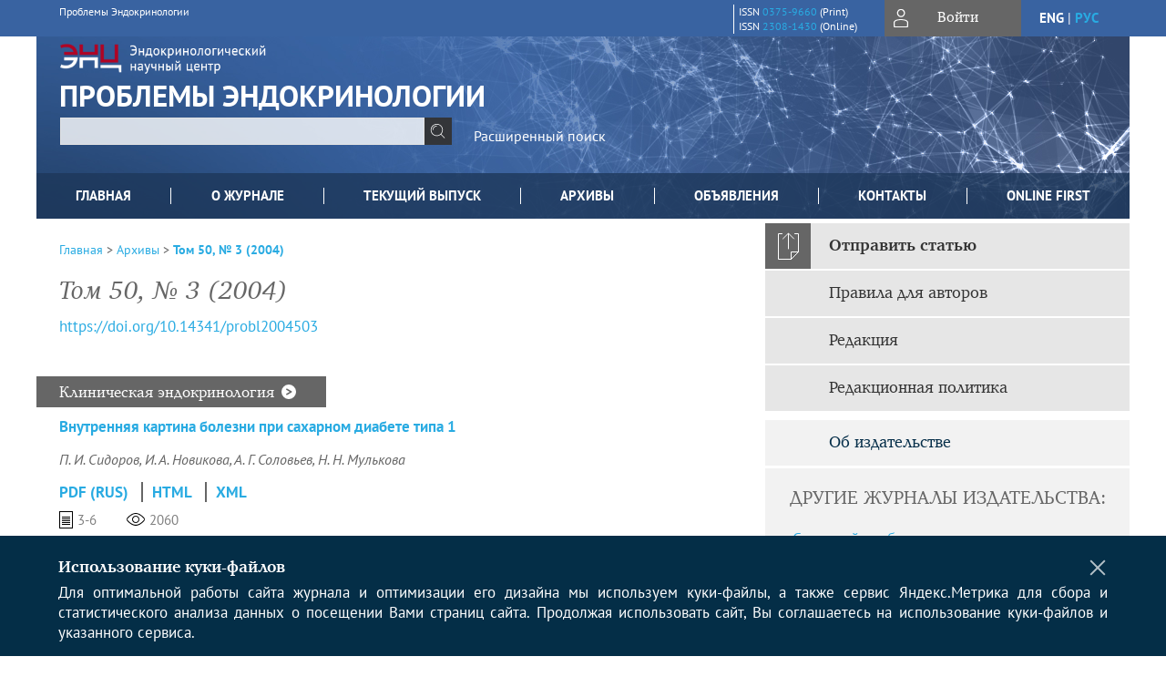

--- FILE ---
content_type: text/html; charset=utf-8
request_url: https://www.probl-endojournals.ru/jour/issue/view/1054
body_size: 24462
content:






<!DOCTYPE html PUBLIC "-//W3C//DTD XHTML 1.0 Transitional//EN"
    "http://www.w3.org/TR/xhtml1/DTD/xhtml1-transitional.dtd">
<html xmlns="http://www.w3.org/1999/xhtml" lang="ru"
        >
<head>
    <meta name="viewport" content="width=device-width, height=device-height, initial-scale=1.0, user-scalable=1, minimum-scale=1.0, maximum-scale=4.0">
    <meta http-equiv="Content-Type" content="text/html; charset=utf-8" />

    <title>Том 50, № 3 (2004)</title>
    <meta property="og:title" content="Том 50, № 3 (2004)" />
    <meta name="description" content="Научный медицинский журнал &quot;Проблемы эндокринологии&quot;" />
    <meta name="keywords" content="Эндокринология, гормон, железа, диабет, гипофиз, надпочечники, ген, исследование" />
    <meta property="og:type" content="website" />
    <link rel="canonical" href="https://www.probl-endojournals.ru/jour/issue/view/1054"/>
    <meta property="og:url" content="https://www.probl-endojournals.ru/jour/issue/view/1054">
    <meta http-equiv="X-UA-Compatible" content="IE=edge" />
                                <meta property="og:image" content="https://www.probl-endojournals.ru/public/journals/1/homeHeaderTitleImage_ru_RU.jpg"/>
                
        <link rel="stylesheet" href="https://www.probl-endojournals.ru/lib/pkp/styles/pkp.css" type="text/css" />
    <link rel="stylesheet" href="https://www.probl-endojournals.ru/lib/pkp/styles/common.css" type="text/css" />
    <link rel="stylesheet" href="https://www.probl-endojournals.ru/assets/css/common.css" type="text/css" />
    <link rel="stylesheet" href="https://www.probl-endojournals.ru/assets/css/compiled.css" type="text/css" />
    <link rel="stylesheet" href="https://www.probl-endojournals.ru/assets/css/slick.css" type="text/css" />
    <link rel="stylesheet" href="https://www.probl-endojournals.ru/assets/css/slick-theme.css" type="text/css" />
    <link rel="stylesheet" href="https://www.probl-endojournals.ru/assets/css/select2.min.css" type="text/css" />
    <link rel="stylesheet" href="https://www.probl-endojournals.ru/assets/css/overall.css?v=20260127131504" type="text/css" />
    <link rel="stylesheet" href="https://www.probl-endojournals.ru/assets/css/template.css?v=20260127131504" type="text/css" />
    <link rel="stylesheet" href="https://www.probl-endojournals.ru/styles/branding.css" type="text/css" />

    <!-- Base Jquery -->
    <script type="text/javascript" src="https://www.probl-endojournals.ru/assets/js/jquery_legacy/jquery.min.js"></script>
    <script type="text/javascript" src="https://www.probl-endojournals.ru/assets/js/jquery_legacy/jquery-ui.min.js"></script>
    
            <link rel="stylesheet" href="https://www.probl-endojournals.ru/plugins/generic/pln/css/pln.css" type="text/css" />
    
    <!-- Default global locale keys for JavaScript -->
    
<script type="text/javascript">
    jQuery.pkp = jQuery.pkp || { };
    jQuery.pkp.locale = { };
            
                jQuery.pkp.locale.form_dataHasChanged = 'Данные этой формы были изменены. Все равно продолжить?';
    </script>
    <!-- Compiled scripts -->
            <script type="text/javascript" src="https://www.probl-endojournals.ru/assets/js/pkp.min.js?v=20260127131504"></script>
    
    <!-- Add javascript required for font sizer -->
    <script type="text/javascript">
        <!--
        $(function(){
            fontSize("#sizer", "body", 9, 16, 32, ""); // Initialize the font sizer
        });
        // -->
    </script>

    <!-- Form validation -->
        <script src="https://smartcaptcha.yandexcloud.net/captcha.js" defer></script>
    <script type="text/javascript" src="https://www.probl-endojournals.ru/lib/pkp/js/lib/jquery/plugins/validate/jquery.validate.js"></script>

    <script type="text/javascript" src="https://www.probl-endojournals.ru/resources/string_functions.js"></script>
    <script type="text/javascript">
        <!--
        // initialise plugins
        
        $(function(){
            jqueryValidatorI18n("https://www.probl-endojournals.ru", "ru_RU"); // include the appropriate validation localization
            
            $(".tagit").click(function() {
                $(this).find('input').focus();
            });
        });
        // -->
        
        $(document).ready(function() {
            $('#simpleSearchForm').attr('action', "https://www.probl-endojournals.ru/jour/search/search")
        });
    </script>

        
	<link rel="alternate" type="application/atom+xml" title="Проблемы Эндокринологии (atom+xml)" href="https://www.probl-endojournals.ru/jour/gateway/plugin/WebFeedGatewayPlugin/atom" />
	<link rel="alternate" type="application/rdf+xml" title="Проблемы Эндокринологии (rdf+xml)" href="https://www.probl-endojournals.ru/jour/gateway/plugin/WebFeedGatewayPlugin/rss" />
	<link rel="alternate" type="application/rss+xml" title="Проблемы Эндокринологии (rss+xml)" href="https://www.probl-endojournals.ru/jour/gateway/plugin/WebFeedGatewayPlugin/rss2" />

            <script language="javascript" type="text/javascript" src="https://www.probl-endojournals.ru/plugins/generic/tinymce/tinymce/tinymce.min.js"></script>
            <script language="javascript" type="text/javascript">
                tinyMCE.init({
                    entity_encoding : "raw",
                    contextmenu: false,
                    menubar: "edit insert view format table tools",
                    plugins : "paste,fullscreen,lists,link,help,code,table,code,autolink,advlist,charmap,hr,searchreplace,wordcount,visualblocks,visualchars,textcolor,nonbreaking",
                    paste_data_images : false,
                    mode : "exact",
                    language : "ru",
                    elements : "email_body",
                    relative_urls : false,
                    remove_script_host : false,
                    indent: false,
                    browser_spellcheck: true,
                    paste_auto_cleanup_on_paste : true,
                    apply_source_formatting : false,
                    forced_root_block : "p",
                    theme : "silver",
                    branding: false,
                    statusbar: true,
                    toolbar: "bold italic underline bullist numlist subscript superscript nonbreaking| link unlink code fullscreen image| alignleft aligncenter alignright alignjustify",
                    theme_advanced_buttons1 : "cut,copy,paste,|,bold,italic,underline,bullist,numlist,sub,sup,|,link,unlink,help,code,fullscreen,image",
                    theme_advanced_buttons2 : "",
                    theme_advanced_buttons3 : ""
                });
            </script>
            

<!-- Standard Favicon -->
<link rel="icon" type="image/x-icon" href="/favicon.ico" />
 
<!-- For Opera Coast: -->
<link rel="icon" sizes="228x228" href="/favicon-coast.png" />
 
<!-- For Chrome for Android: -->
<link rel="icon" sizes="192x192" href="/touch-icon-192x192.png">
 
<!-- For Windows 8: -->
<meta name="msapplication-TileColor" content="#ef0303" />
<meta name="msapplication-TileImage" content="/mstile-144x144.png" />
<meta name="msapplication-config" content="/browserconfig.xml" />
 
<!-- For iPhone 6 Plus with @3× display: -->
<link rel="apple-touch-icon" sizes="180x180" href="/apple-touch-icon-180x180.png">
<link rel="apple-touch-icon-precomposed" sizes="180x180" href="/apple-touch-icon-180x180-precomposed.png">
 
<!-- For iPad with @2× display running iOS ≥ 7: -->
<link rel="apple-touch-icon" sizes="152x152" href="/apple-touch-icon-152x152.png">
<link rel="apple-touch-icon-precomposed" sizes="152x152" href="/apple-touch-icon-152x152-precomposed.png">
 
<!-- For iPad with @2× display running iOS ≤ 6: -->
<link rel="apple-touch-icon" sizes="144x144" href="/apple-touch-icon-144x144.png">
<link rel="apple-touch-icon-precomposed" sizes="144x144" href="/apple-touch-icon-144x144-precomposed.png">
 
<!-- For iPhone with @2× display running iOS ≥ 7: -->
<link rel="apple-touch-icon" sizes="120x120" href="/apple-touch-icon-120x120.png">
<link rel="apple-touch-icon-precomposed" sizes="120x120" href="/apple-touch-icon-120x120-precomposed.png">
 
<!-- For iPhone with @2× display running iOS ≤ 6: -->
<link rel="apple-touch-icon" sizes="114x114" href="/apple-touch-icon-114x114.png">
<link rel="apple-touch-icon-precomposed" sizes="114x114" href="/apple-touch-icon-114x114-precomposed.png">
 
<!-- For the iPad mini and the first- and second-generation iPad (@1× display) on iOS ≥ 7: -->
<link rel="apple-touch-icon" sizes="76x76" href="/apple-touch-icon-76x76.png">
<link rel="apple-touch-icon-precomposed" sizes="76x76" href="/apple-touch-icon-76x76-precomposed.png">
 
<!-- For the iPad mini and the first- and second-generation iPad (@1× display) on iOS ≤ 6: -->
<link rel="apple-touch-icon" sizes="72x72" href="/apple-touch-icon-72x72.png">
<link rel="apple-touch-icon-precomposed" sizes="72x72" href="/apple-touch-icon-72x72-precomposed.png">
 
<!-- For non-Retina iPhone, iPod Touch, and Android 2.1+ devices: -->
<link rel="apple-touch-icon" href="/apple-touch-icon.png"><!-- 57×57px -->
<link rel="apple-touch-icon-precomposed" href="/apple-touch-icon-precomposed.png"><!-- 57×57px -->
 
<!-- favicon png -->
<link rel="icon" type="image/png" href="/favicon-16x16.png" sizes="16x16">
<link rel="icon" type="image/png" href="/favicon-32x32.png" sizes="32x32">
<link rel="icon" type="image/png" href="/favicon-48x48.png" sizes="48x48">
<link rel="icon" type="image/png" href="/favicon-64x64.png" sizes="64x64">
<link rel="icon" type="image/png" href="/favicon-96x96.png" sizes="96x96">
<link rel="icon" type="image/png" href="/favicon-128x128.png" sizes="128x128">
<link rel="icon" type="image/png" href="/favicon-160x160.png" sizes="160x160">
<link rel="icon" type="image/png" href="/favicon-192x192.png" sizes="192x192">
<link rel="icon" type="image/png" href="/favicon-256x256.png" sizes="256x256">
    <link rel="alternate" hreflang="en" href="https://www.probl-endojournals.ru/jour/issue/view/1054?locale=en_US"/>
    <link rel="alternate" hreflang="ru" href="https://www.probl-endojournals.ru/jour/issue/view/1054?locale=ru_RU"/>
<link rel="alternate" hreflang="x-default" href="https://www.probl-endojournals.ru/jour/issue/view/1054"/>
</head>
<body>
<div id="container">
    
    <nav class="navbar">
        <div class="container">
            <div class="wrapper">

                <div class="title">
                                            Проблемы Эндокринологии<br/>
                        
                                    </div>

                                                                                                        
                <div class="issn">
                    <span id="issnp" data-id="0375-9660">ISSN <a href="https://portal.issn.org/resource/ISSN/0375-9660" target="_blank">0375-9660</a> (Print)</span><br/>                    <span id="issne" data-id="2308-1430">ISSN <a href="https://portal.issn.org/resource/ISSN/2308-1430" target="_blank">2308-1430</a> (Online)</span><br/>                                    </div>

                <a href="#" class="userBlock" onclick="$('#fullback').css('display', 'flex'); $('#sidebar-username').focus(); return false;">
                                            <span>Войти</span>
                                    </a>

                                    <div class="language">
                                                                                                             <a href='#'   class="toggler" data="https://www.probl-endojournals.ru/jour/user/setLocale/en_US?source=%2Fjour%2Fissue%2Fview%2F1054" class="en" >eng</a>
                            |                                                                                                             <a href='#'  onclick="return false;" class="ru current" >рус</a>
                                                                            <script>
                        $(document).ready(function(){
                            $(".language a.toggler").click(function(){
                                var url = $(this).attr('data');
                                var hash = encodeURI(window.location.hash);
                                location.href=(url+hash);
                                return false;
                            });
                        });
                        
                        </script>
                        <input id="currentLocale" value="ru_RU" type="hidden">
                    </div>
                    
            </div>
        </div>
            </nav>

    <div class="fullback" id="image-back">
        <div class="image-wrapper">
            <img src="" alt="Preview" class="preview"/>
            <a class="close-cross" href="#" onclick="$('#image-back').hide(); return false;"></a>
        </div>
    </div>

    <div class="fullback" id="fullback">
        <div class="modal userLogin">
        <a class="close-cross" href="#" onclick="$('#fullback').hide(); return false;"></a>
                    <h3 class="blockTitle">Войти</h3>
                                            <form method="post" action="https://www.probl-endojournals.ru/jour/login/signIn">
                    <table>
                        <tr>
                            <td class="label"><label for="sidebar-username">Логин</label></td>
                            <td><input type="text" id="sidebar-username" name="username" value="" size="12" maxlength="32" class="textField" /></td>
                        </tr>
                        <tr>
                            <td class="label"><label for="sidebar-password">Пароль</label></td>
                            <td><input type="password" id="sidebar-password" name="password" value="" size="12" maxlength="32" class="textField" autocomplete="on"/></td>
                        </tr>
                        <tr>
                            <td class="label"></td>
                            <td><input type="checkbox" id="remember" name="remember" value="1" /> <label class="sans" for="remember">Запомнить меня</label></td>
                        </tr>
                        
                        
                        <tr>
                            <td colspan="2">
                                <div class="links">
                                    <a href="https://www.probl-endojournals.ru/jour/user/register">Регистрация нового пользователя</a>
                                    <a href="https://www.probl-endojournals.ru/jour/login/lostPassword">Забыли Ваш пароль?</a>
                                </div>
                            </td>
                        <tr>
                            <td></td>
                            <td><input type="submit" value="Вход" class="button" /></td>
                        </tr>
                    </table>
                </form>
                            </div>
    </div>
    <div class="head">
        <div class="container hero">
                                                    <div class="logo">
                    <div class="container">
                        <img src="https://www.probl-endojournals.ru/public/journals/1/homeHeaderLogoImage_ru_RU.png" usemap="#logobar"/>
                    </div>
                </div>
                                    <div class="wrapper logoed">
                <a href="/" class="headerLink"><h2 class="jtitle">
                                            Проблемы Эндокринологии
                                    </h2></a>
                <form id="simpleSearchForm" class="headSearch" method="get">
                <table id="simpleSearchInput"><tr><td>
                                                                 <script type="text/javascript">
			
				$(function() {
		$('#simpleQueryAutocomplete').pkpHandler(
			'$.pkp.plugins.generic.lucene.LuceneAutocompleteHandler',
			{
				sourceUrl: "https://www.probl-endojournals.ru/jour/lucene/queryAutocomplete",
				searchForm: "simpleSearchForm"
			});
	});
</script>
<span id="simpleQueryAutocomplete">
	<input type="text" id="simpleQuery_input" name="simpleQuery" size="15" maxlength="255" value="" class="textField" />
	<input type="hidden" id="simpleQuery" name="simpleQuery_hidden" value="" />
	<script type="text/javascript">
				$('#simpleQuery_input').attr('name', 'simpleQuery_input');
		$('#simpleQuery').attr('name', 'simpleQuery');
	</script>
</span>
                                        <input type="hidden" name="searchField" value="query"/>
                    <input type="submit" value="" class="button" />
                </td></tr></table>
                </form>
                <div class="clear"></div>
                <a class="search" href="https://www.probl-endojournals.ru/jour/search/search">Расширенный поиск</a>
            </div>
                    </div>
    </div>

    <div class="mainMenu" id="navbarWrapper">
        <div class="mobile-view container">
            <ul><li><a href="https://www.probl-endojournals.ru/jour/index"><img src="/assets/img/home.svg" alt="Главная"></a></li>
                <li><a href="#" onclick="$('#mobile-menu, .journalInfo').toggle(); return false;"><img src="/assets/img/sandwich.svg" alt="Быстрая навигация"></a></li>
                <li id="archives"><a href="https://www.probl-endojournals.ru/jour/issue/archive">Архивы</a></li>
            </ul>
        </div>
        <div class="container" id="float-menu">
            <div id="mobile-menu">
                <div id="navbar">
    <ul class="menu">
        <li id="home"><a href="/">Главная</a></li>
        <li id="about"><a href="https://www.probl-endojournals.ru/jour/about">О журнале</a></li>

                        
                    <li id="current"><a href="https://www.probl-endojournals.ru/jour/issue/current">Текущий выпуск</a></li>
            <li id="archives"><a href="https://www.probl-endojournals.ru/jour/issue/archive">Архивы</a></li>
        
                    <li id="announcements"><a href="https://www.probl-endojournals.ru/jour/announcement">Объявления</a></li>
                
        

                                                        <li class="navItem" id="navItem-1"><a href="https://www.probl-endojournals.ru/jour/pages/view/contacts">Контакты</a></li>
                                                <li class="navItem" id="navItem-2"><a href="https://www.probl-endojournals.ru/jour/issue/view/Online_First">Online First</a></li>
                        </ul>
</div>
                
<div class="menu" id="sidebarMenu">
  <ul>
    <li id="sidebar_submit"><a class="submitArticle" href="https://www.probl-endojournals.ru/jour/author/submit/1">Отправить статью</a></li>    <li id="sidebar_author"><a href="https://www.probl-endojournals.ru/jour/about/submissions#authorGuidelines">Правила для авторов</a></li>
    <li id="sidebar_editorialc"><a href="https://www.probl-endojournals.ru/jour/pages/view/EditorialC">Редакция</a></li>
    <li id="sidebar_editorials" style="display:none"><a href="https://www.probl-endojournals.ru/jour/pages/view/EditorialS">Редакционный совет</a></li>
    <li id="sidebar_policy"><a href="https://www.probl-endojournals.ru/jour/about/editorialPolicies#custom-0">Рецензирование</a></li>
    <li id="sidebar_ethics"><a href="https://www.probl-endojournals.ru/jour/about/editorialPolicies#custom-1">Этика публикаций</a></li>
  </ul>
</div>
            </div>
        </div>
    </div>


    <div id="body" class="body">
        <div class="container flex">
            <div id="main" class="main">

            

                                                <div id="breadcrumb">
    <a href="https://www.probl-endojournals.ru/jour/index">Главная</a> &gt;
            <a href="https://www.probl-endojournals.ru/jour/issue/archive" class="hierarchyLink">Архивы</a> &gt;
            <a href="https://www.probl-endojournals.ru/jour/issue/view/1054" class="current">Том 50, № 3 (2004)</a></div>
                                    
            
                        
            <div id="content">
        
    
    

    





    <div id="issueDescription"></div>

                    <div class="tocArticle flex">
        <div class="title">Том 50, № 3 (2004)</div>
            </div>

                                                                                 <a class="pubid" id="pub-id::doi" href="https://doi.org/10.14341/probl2004503">https://doi.org/10.14341/probl2004503</a>                <br />
                <br />
                        

    
    
     
                                                            


<h4 class="tocSectionTitle">Клиническая эндокринология<a class="viewSection"  href="https://www.probl-endojournals.ru/jour/search/sections/81"><img src="/assets/img/icon_arrow1.svg"/></a></h4>

    


<div class="issueArticle flex">
        <div class="meta">
        <div class="title">
            <a href="https://www.probl-endojournals.ru/jour/article/view/11398">
                Внутренняя картина болезни при сахарном диабете типа 1
            </a>
        </div>
        <div class="authors">
                                    <a rel="nofollow" href='/index.php/jour/search?authors=П. AND И. AND Сидоров'>
                П. И. Сидоров</a>,                        <a rel="nofollow" href='/index.php/jour/search?authors=И. AND А. AND Новикова'>
                И. А. Новикова</a>,                        <a rel="nofollow" href='/index.php/jour/search?authors=А. AND Г. AND Соловьев'>
                А. Г. Соловьев</a>,                        <a rel="nofollow" href='/index.php/jour/search?authors=Н. AND Н. AND Мулькова'>
                Н. Н. Мулькова</a>                                </div>

        
                           
        <div class="links">
            <span class="galleys">
                                                                        
                                                                                                                    <a class="galley-link" href="https://www.probl-endojournals.ru/jour/article/view/11398/8207" class="file">PDF (Rus)</a>
                                                                                                                                                                                                                            <a class="galley-link" href="https://www.probl-endojournals.ru/jour/article/view/11398#tab1">HTML</a>
                                                                                                                                                                                                                <a class="galley-link" href="https://www.probl-endojournals.ru/jour/article/xml/11398?locale=ru_RU" target="_blank">
                        XML                        </a>
                                                                                              </span>
        </div>
        <div class="date-row">
            <span class="pages grey">3-6</span>            <span class="views grey">2060</span>                                </div>
        <div class="abstract">
            <a onclick="toggleAbstract('11398', 'https://www.probl-endojournals.ru/jour/article/view/11398')" id="abstract-toggle-11398" class="issue-abstract-toggle">Аннотация</a>
            <div id="abstract-11398" class="issue-abstract">
                <p>С целью изучения внутренней картины болезни обследовано 73 пациента с сахарным диабетом (СД) типа 1, среди них 42 женщины и 31 мужчина в возрасте 14—60 лет со стажем заболевания от 6 мес до 39 лет. С помощью методики психологической диагностики типов отношения к болезни выявлено, что у больных в структуре нозогнозий преобладали гипо- и гипернозогнозии, причем гипонозогнозии наблюдались несколько чаще, и относительно редко встречались адекватные реакции на болезнь (15% больных). Среди гипонозогнозий наиболее часто обнаруживались эргопатический и анозогнозический типы отношения к болезни, ведущие к недооценке своего заболевания и к неудовлетворительному метаболическому контролю. Гипернозогнозия чаще была характерна для женщин, при наличии тяжелых осложнений и большом стаже заболевания, являясь следствием осложнений СД и преморбидных особенностей личности. Центральное место в структуре гипернозогнозий занимал сенситивный тип как результат социальной дезадаптации и дискриминации общества по отношению к больным СД. Для достижения хороших показателей метаболического контроля и качественного управления СД необходима обязательная психологическая и психотерапевтическая коррекция внутренней картины болезни при СД, что будет способствовать повышению качества жизни больных.</p>
            </div>
        </div>    </div>
</div>
    
<span class="Z3988" title="ctx_ver=Z39.88-2004&amp;rft_id=https%3A%2F%2Fwww.probl-endojournals.ru%2Fjour%2Farticle%2Fview%2F11398&amp;rft_val_fmt=info%3Aofi%2Ffmt%3Akev%3Amtx%3Ajournal&amp;rft.genre=article&amp;rft.title=%D0%9F%D1%80%D0%BE%D0%B1%D0%BB%D0%B5%D0%BC%D1%8B+%D0%AD%D0%BD%D0%B4%D0%BE%D0%BA%D1%80%D0%B8%D0%BD%D0%BE%D0%BB%D0%BE%D0%B3%D0%B8%D0%B8&amp;rft.jtitle=%D0%9F%D1%80%D0%BE%D0%B1%D0%BB%D0%B5%D0%BC%D1%8B+%D0%AD%D0%BD%D0%B4%D0%BE%D0%BA%D1%80%D0%B8%D0%BD%D0%BE%D0%BB%D0%BE%D0%B3%D0%B8%D0%B8&amp;rft.atitle=%D0%92%D0%BD%D1%83%D1%82%D1%80%D0%B5%D0%BD%D0%BD%D1%8F%D1%8F+%D0%BA%D0%B0%D1%80%D1%82%D0%B8%D0%BD%D0%B0+%D0%B1%D0%BE%D0%BB%D0%B5%D0%B7%D0%BD%D0%B8+%D0%BF%D1%80%D0%B8+%D1%81%D0%B0%D1%85%D0%B0%D1%80%D0%BD%D0%BE%D0%BC+%D0%B4%D0%B8%D0%B0%D0%B1%D0%B5%D1%82%D0%B5+%D1%82%D0%B8%D0%BF%D0%B0+1&amp;rft.artnum=11398&amp;rft.stitle=%D0%9F%D1%80%D0%BE%D0%B1%D0%BB.+%D1%8D%D0%BD%D0%B4%D0%BE%D0%BA%D1%80%D0%B8%D0%BD.&amp;rft.volume=50&amp;rft.issue=3&amp;rft.aulast=%D0%A1%D0%B8%D0%B4%D0%BE%D1%80%D0%BE%D0%B2&amp;rft.aufirst=%D0%9F.&amp;rft.auinit=%D0%98.&amp;rft.date=2004-06-15&amp;rft.au=%D0%9F.+%D0%98.+%D0%A1%D0%B8%D0%B4%D0%BE%D1%80%D0%BE%D0%B2&amp;rft.au=%D0%98.+%D0%90.+%D0%9D%D0%BE%D0%B2%D0%B8%D0%BA%D0%BE%D0%B2%D0%B0&amp;rft.au=%D0%90.+%D0%93.+%D0%A1%D0%BE%D0%BB%D0%BE%D0%B2%D1%8C%D0%B5%D0%B2&amp;rft.au=%D0%9D.+%D0%9D.+%D0%9C%D1%83%D0%BB%D1%8C%D0%BA%D0%BE%D0%B2%D0%B0&amp;rft_id=info%3Adoi%2F10.14341%2Fprobl11398&amp;rft.pages=3-6&amp;rft.issn=0375-9660&amp;rft.eissn=2308-1430"></span>


<div class="separator"></div>
    


<div class="issueArticle flex">
        <div class="meta">
        <div class="title">
            <a href="https://www.probl-endojournals.ru/jour/article/view/11401">
                Значение одновременного определения содержания
гликированных белков и антител к островковым клеткам
у детей и подростков
            </a>
        </div>
        <div class="authors">
                                    <a rel="nofollow" href='/index.php/jour/search?authors=М. AND А. AND Айходжаева'>
                М. А. Айходжаева</a>,                        <a rel="nofollow" href='/index.php/jour/search?authors=Г. AND Н. AND Рахимова'>
                Г. Н. Рахимова</a>,                        <a rel="nofollow" href='/index.php/jour/search?authors=З. AND С. AND Акбаров'>
                З. С. Акбаров</a>,                        <a rel="nofollow" href='/index.php/jour/search?authors=М. AND В. AND Залялиева'>
                М. В. Залялиева</a>,                        <a rel="nofollow" href='/index.php/jour/search?authors=Ш. AND У. AND Ахмедова'>
                Ш. У. Ахмедова</a>                                </div>

        
                           
        <div class="links">
            <span class="galleys">
                                                                        
                                                                                                                    <a class="galley-link" href="https://www.probl-endojournals.ru/jour/article/view/11401/8210" class="file">PDF (Rus)</a>
                                                                                                                                                                                                                            <a class="galley-link" href="https://www.probl-endojournals.ru/jour/article/view/11401#tab1">HTML</a>
                                                                                                                                                                                                                <a class="galley-link" href="https://www.probl-endojournals.ru/jour/article/xml/11401?locale=ru_RU" target="_blank">
                        XML                        </a>
                                                                                              </span>
        </div>
        <div class="date-row">
            <span class="pages grey">6-9</span>            <span class="views grey">899</span>                                </div>
        <div class="abstract">
            <a onclick="toggleAbstract('11401', 'https://www.probl-endojournals.ru/jour/article/view/11401')" id="abstract-toggle-11401" class="issue-abstract-toggle">Аннотация</a>
            <div id="abstract-11401" class="issue-abstract">
                <p>Оценена возможность выявления среди детей с транзиторными гипергликемиями лиц с повышенным риском развития СД типа 1 путем одновременного определения содержания антител к антигенам островковых клеток поджелудочной железы (АОК) и к антигену инсулина (АИ) и гликированных белков различной продолжительности жизни. У 76 детей и подростков в возрасте от 3 до 20 лет с транзиторной гипергликемией в анамнезе и у 18 детей аналогичного возраста с жалобами, характерными для СД, было исследовано содержание антител к АОК поджелудочной железы и к АИ, а также проведен тест толерантности к глюкозе (ТТГ) и исследовано содержание гликированного гемоглобина (Hb А1c), гликированного кератина волос (ГКВ) и гликированного фибриногена (ГФ). Для сравнения было обследовано 38 детей с вновь выявленным СД типа 1 в возрасте от 4 до 20 лет. Контрольную группу составили 50 здоровых детей в возрасте от 3 до 19 лет. детей с транзиторной гипергликемией в анамнезе, а также у детей с нарушенной толерантностью к глюкозе и в группе с нарушением гликемии натощак выявлены более высокое содержание гликированных белков (ГКВ и Hb А1с) и достоверно большая частота и более высокие титры антител к АИ и АОК, чем у детей контрольной группы и с отсутствием нарушений углеводного обмена.</p>
            </div>
        </div>    </div>
</div>
    
<span class="Z3988" title="ctx_ver=Z39.88-2004&amp;rft_id=https%3A%2F%2Fwww.probl-endojournals.ru%2Fjour%2Farticle%2Fview%2F11401&amp;rft_val_fmt=info%3Aofi%2Ffmt%3Akev%3Amtx%3Ajournal&amp;rft.genre=article&amp;rft.title=%D0%9F%D1%80%D0%BE%D0%B1%D0%BB%D0%B5%D0%BC%D1%8B+%D0%AD%D0%BD%D0%B4%D0%BE%D0%BA%D1%80%D0%B8%D0%BD%D0%BE%D0%BB%D0%BE%D0%B3%D0%B8%D0%B8&amp;rft.jtitle=%D0%9F%D1%80%D0%BE%D0%B1%D0%BB%D0%B5%D0%BC%D1%8B+%D0%AD%D0%BD%D0%B4%D0%BE%D0%BA%D1%80%D0%B8%D0%BD%D0%BE%D0%BB%D0%BE%D0%B3%D0%B8%D0%B8&amp;rft.atitle=%D0%97%D0%BD%D0%B0%D1%87%D0%B5%D0%BD%D0%B8%D0%B5+%D0%BE%D0%B4%D0%BD%D0%BE%D0%B2%D1%80%D0%B5%D0%BC%D0%B5%D0%BD%D0%BD%D0%BE%D0%B3%D0%BE+%D0%BE%D0%BF%D1%80%D0%B5%D0%B4%D0%B5%D0%BB%D0%B5%D0%BD%D0%B8%D1%8F+%D1%81%D0%BE%D0%B4%D0%B5%D1%80%D0%B6%D0%B0%D0%BD%D0%B8%D1%8F%0D%0A%D0%B3%D0%BB%D0%B8%D0%BA%D0%B8%D1%80%D0%BE%D0%B2%D0%B0%D0%BD%D0%BD%D1%8B%D1%85+%D0%B1%D0%B5%D0%BB%D0%BA%D0%BE%D0%B2+%D0%B8+%D0%B0%D0%BD%D1%82%D0%B8%D1%82%D0%B5%D0%BB+%D0%BA+%D0%BE%D1%81%D1%82%D1%80%D0%BE%D0%B2%D0%BA%D0%BE%D0%B2%D1%8B%D0%BC+%D0%BA%D0%BB%D0%B5%D1%82%D0%BA%D0%B0%D0%BC%0D%0A%D1%83+%D0%B4%D0%B5%D1%82%D0%B5%D0%B9+%D0%B8+%D0%BF%D0%BE%D0%B4%D1%80%D0%BE%D1%81%D1%82%D0%BA%D0%BE%D0%B2&amp;rft.artnum=11401&amp;rft.stitle=%D0%9F%D1%80%D0%BE%D0%B1%D0%BB.+%D1%8D%D0%BD%D0%B4%D0%BE%D0%BA%D1%80%D0%B8%D0%BD.&amp;rft.volume=50&amp;rft.issue=3&amp;rft.aulast=%D0%90%D0%B9%D1%85%D0%BE%D0%B4%D0%B6%D0%B0%D0%B5%D0%B2%D0%B0&amp;rft.aufirst=%D0%9C.&amp;rft.auinit=%D0%90.&amp;rft.date=2004-06-15&amp;rft.au=%D0%9C.+%D0%90.+%D0%90%D0%B9%D1%85%D0%BE%D0%B4%D0%B6%D0%B0%D0%B5%D0%B2%D0%B0&amp;rft.au=%D0%93.+%D0%9D.+%D0%A0%D0%B0%D1%85%D0%B8%D0%BC%D0%BE%D0%B2%D0%B0&amp;rft.au=%D0%97.+%D0%A1.+%D0%90%D0%BA%D0%B1%D0%B0%D1%80%D0%BE%D0%B2&amp;rft.au=%D0%9C.+%D0%92.+%D0%97%D0%B0%D0%BB%D1%8F%D0%BB%D0%B8%D0%B5%D0%B2%D0%B0&amp;rft.au=%D0%A8.+%D0%A3.+%D0%90%D1%85%D0%BC%D0%B5%D0%B4%D0%BE%D0%B2%D0%B0&amp;rft_id=info%3Adoi%2F10.14341%2Fprobl11401&amp;rft.pages=6-9&amp;rft.issn=0375-9660&amp;rft.eissn=2308-1430"></span>


<div class="separator"></div>
    


<div class="issueArticle flex">
        <div class="meta">
        <div class="title">
            <a href="https://www.probl-endojournals.ru/jour/article/view/11404">
                Результаты скрининга сахарного диабета типа 2 в Удмуртской Республике
            </a>
        </div>
        <div class="authors">
                                    <a rel="nofollow" href='/index.php/jour/search?authors=В. AND В. AND Трусов'>
                В. В. Трусов</a>,                        <a rel="nofollow" href='/index.php/jour/search?authors=С. AND А. AND Маризин'>
                С. А. Маризин</a>,                        <a rel="nofollow" href='/index.php/jour/search?authors=Н. AND Е. AND Шмыкова'>
                Н. Е. Шмыкова</a>,                        <a rel="nofollow" href='/index.php/jour/search?authors=К. AND В. AND Аксенов'>
                К. В. Аксенов</a>                                </div>

        
                           
        <div class="links">
            <span class="galleys">
                                                                        
                                                                                                                    <a class="galley-link" href="https://www.probl-endojournals.ru/jour/article/view/11404/8213" class="file">PDF (Rus)</a>
                                                                                                                                                                                                                            <a class="galley-link" href="https://www.probl-endojournals.ru/jour/article/view/11404#tab1">HTML</a>
                                                                                                                                                                                                                <a class="galley-link" href="https://www.probl-endojournals.ru/jour/article/xml/11404?locale=ru_RU" target="_blank">
                        XML                        </a>
                                                                                              </span>
        </div>
        <div class="date-row">
            <span class="pages grey">10-12</span>            <span class="views grey">899</span>                                </div>
        <div class="abstract">
            <a onclick="toggleAbstract('11404', 'https://www.probl-endojournals.ru/jour/article/view/11404')" id="abstract-toggle-11404" class="issue-abstract-toggle">Аннотация</a>
            <div id="abstract-11404" class="issue-abstract">
                <p>Целью настоящего исследования явилось выявление распространенности сахарного диабета типа 2 и нарушений толе­рантности к углеводам среди работающего населения Удмуртской Республики, имеющего факторы риска развития са­харного диабета. Обследование по принятой программе проведено у трудоспособного населения Удмуртской Республики (7137 человек) в различных по профилю организованных трудовых коллективах. Среди обследованных выявили 238 впервые диагностированных больных сахарным диабетом типа 2 (3,33% от всех обследованных) и 184 человека с нарушениями толерантности к глюкозе (2,58% от всех обследованных). Таким образом, проведенный скрининг среди работающего на­селения Удмуртской Республики показал высокую клиническую эффективность раннего выявления заболевания, что по­зволило своевременно определить и проводить комплекс профилактических и лечебных мероприятий осложнений сахарного диабета. Это определяет экономическую целесообразность проведения скрининга сахарного диабета, позволившего сэко­номить материальные ресурсы, которые необходимо было затратить на лечение поздно диагностированных осложнений диабета.</p>
            </div>
        </div>    </div>
</div>
    
<span class="Z3988" title="ctx_ver=Z39.88-2004&amp;rft_id=https%3A%2F%2Fwww.probl-endojournals.ru%2Fjour%2Farticle%2Fview%2F11404&amp;rft_val_fmt=info%3Aofi%2Ffmt%3Akev%3Amtx%3Ajournal&amp;rft.genre=article&amp;rft.title=%D0%9F%D1%80%D0%BE%D0%B1%D0%BB%D0%B5%D0%BC%D1%8B+%D0%AD%D0%BD%D0%B4%D0%BE%D0%BA%D1%80%D0%B8%D0%BD%D0%BE%D0%BB%D0%BE%D0%B3%D0%B8%D0%B8&amp;rft.jtitle=%D0%9F%D1%80%D0%BE%D0%B1%D0%BB%D0%B5%D0%BC%D1%8B+%D0%AD%D0%BD%D0%B4%D0%BE%D0%BA%D1%80%D0%B8%D0%BD%D0%BE%D0%BB%D0%BE%D0%B3%D0%B8%D0%B8&amp;rft.atitle=%D0%A0%D0%B5%D0%B7%D1%83%D0%BB%D1%8C%D1%82%D0%B0%D1%82%D1%8B+%D1%81%D0%BA%D1%80%D0%B8%D0%BD%D0%B8%D0%BD%D0%B3%D0%B0+%D1%81%D0%B0%D1%85%D0%B0%D1%80%D0%BD%D0%BE%D0%B3%D0%BE+%D0%B4%D0%B8%D0%B0%D0%B1%D0%B5%D1%82%D0%B0+%D1%82%D0%B8%D0%BF%D0%B0+2+%D0%B2+%D0%A3%D0%B4%D0%BC%D1%83%D1%80%D1%82%D1%81%D0%BA%D0%BE%D0%B9+%D0%A0%D0%B5%D1%81%D0%BF%D1%83%D0%B1%D0%BB%D0%B8%D0%BA%D0%B5&amp;rft.artnum=11404&amp;rft.stitle=%D0%9F%D1%80%D0%BE%D0%B1%D0%BB.+%D1%8D%D0%BD%D0%B4%D0%BE%D0%BA%D1%80%D0%B8%D0%BD.&amp;rft.volume=50&amp;rft.issue=3&amp;rft.aulast=%D0%A2%D1%80%D1%83%D1%81%D0%BE%D0%B2&amp;rft.aufirst=%D0%92.&amp;rft.auinit=%D0%92.&amp;rft.date=2004-06-15&amp;rft.au=%D0%92.+%D0%92.+%D0%A2%D1%80%D1%83%D1%81%D0%BE%D0%B2&amp;rft.au=%D0%A1.+%D0%90.+%D0%9C%D0%B0%D1%80%D0%B8%D0%B7%D0%B8%D0%BD&amp;rft.au=%D0%9D.+%D0%95.+%D0%A8%D0%BC%D1%8B%D0%BA%D0%BE%D0%B2%D0%B0&amp;rft.au=%D0%9A.+%D0%92.+%D0%90%D0%BA%D1%81%D0%B5%D0%BD%D0%BE%D0%B2&amp;rft_id=info%3Adoi%2F10.14341%2Fprobl11404&amp;rft.pages=10-12&amp;rft.issn=0375-9660&amp;rft.eissn=2308-1430"></span>


<div class="separator"></div>
    


<div class="issueArticle flex">
        <div class="meta">
        <div class="title">
            <a href="https://www.probl-endojournals.ru/jour/article/view/11406">
                Антитела к островковой ткани поджелудочной железы
у больных с гормонозависимыми опухолями
            </a>
        </div>
        <div class="authors">
                                    <a rel="nofollow" href='/index.php/jour/search?authors=Л. AND М. AND Берштейн'>
                Л. М. Берштейн</a>,                        <a rel="nofollow" href='/index.php/jour/search?authors=Н. AND Л. AND Вартанян'>
                Н. Л. Вартанян</a>,                        <a rel="nofollow" href='/index.php/jour/search?authors=Д. AND А. AND Васильев'>
                Д. А. Васильев</a>,                        <a rel="nofollow" href='/index.php/jour/search?authors=В. AND Б. AND Гамаюнова'>
                В. Б. Гамаюнова</a>                                </div>

        
                           
        <div class="links">
            <span class="galleys">
                                                                        
                                                                                                                    <a class="galley-link" href="https://www.probl-endojournals.ru/jour/article/view/11406/8215" class="file">PDF (Rus)</a>
                                                                                                                                                                                                                            <a class="galley-link" href="https://www.probl-endojournals.ru/jour/article/view/11406#tab1">HTML</a>
                                                                                                                                                                                                                <a class="galley-link" href="https://www.probl-endojournals.ru/jour/article/xml/11406?locale=ru_RU" target="_blank">
                        XML                        </a>
                                                                                              </span>
        </div>
        <div class="date-row">
            <span class="pages grey">13-15</span>            <span class="views grey">663</span>                                </div>
        <div class="abstract">
            <a onclick="toggleAbstract('11406', 'https://www.probl-endojournals.ru/jour/article/view/11406')" id="abstract-toggle-11406" class="issue-abstract-toggle">Аннотация</a>
            <div id="abstract-11406" class="issue-abstract">
                <p>Антитела к b-клеткам островковой ткани поджелудочной железы (ICA) были изучены иммунофлюоресцентным методом суммарно в крови 192 человек. Кровь для исследования брали после предварительного ночного голодания у 22 онкологических больных с явным сахарным диабетом типа 2 (СД2) (преимущественно рак молочной железы (РМЖ) и тела матки (РТМ)), у 124 больных, не страдающих диабетом (55 больных РМЖ и 69 больных РТМ), и у 41 здорового человека. В результате работы ICA выявлены у 13,6% больных гормонозависимыми опухолями, страдавших СД2, у 8,3% больных РМЖ и РТМ с нарушенной толерантностью к глюкозе, у 6,6% больных без нарушений толерантности и не обнаружены у здоровых людей (в группе сравнения). Обнаружение ICA больных без признаков СД2 ассоциировано с увеличением массы тела, тенденцией к гипертриглицеридемии и транзиторной гиперинсулинемии, повышением концентрации тиреоглобулина и антител к тиреоглобулину в крови. Пришли к заключению о том, что аутоиммунные нарушения такого рода присущи не только больным СД1 и при их сочетании у людей в возрасте старше 40—50 лет с комплексом гормонально-метаболических нарушений по типу синдрома инсулинорезистентности должны рассматриваться как объект для превентивных мероприятий в диабетологии и онкоэндокринологии.</p>
            </div>
        </div>    </div>
</div>
    
<span class="Z3988" title="ctx_ver=Z39.88-2004&amp;rft_id=https%3A%2F%2Fwww.probl-endojournals.ru%2Fjour%2Farticle%2Fview%2F11406&amp;rft_val_fmt=info%3Aofi%2Ffmt%3Akev%3Amtx%3Ajournal&amp;rft.genre=article&amp;rft.title=%D0%9F%D1%80%D0%BE%D0%B1%D0%BB%D0%B5%D0%BC%D1%8B+%D0%AD%D0%BD%D0%B4%D0%BE%D0%BA%D1%80%D0%B8%D0%BD%D0%BE%D0%BB%D0%BE%D0%B3%D0%B8%D0%B8&amp;rft.jtitle=%D0%9F%D1%80%D0%BE%D0%B1%D0%BB%D0%B5%D0%BC%D1%8B+%D0%AD%D0%BD%D0%B4%D0%BE%D0%BA%D1%80%D0%B8%D0%BD%D0%BE%D0%BB%D0%BE%D0%B3%D0%B8%D0%B8&amp;rft.atitle=%D0%90%D0%BD%D1%82%D0%B8%D1%82%D0%B5%D0%BB%D0%B0+%D0%BA+%D0%BE%D1%81%D1%82%D1%80%D0%BE%D0%B2%D0%BA%D0%BE%D0%B2%D0%BE%D0%B9+%D1%82%D0%BA%D0%B0%D0%BD%D0%B8+%D0%BF%D0%BE%D0%B4%D0%B6%D0%B5%D0%BB%D1%83%D0%B4%D0%BE%D1%87%D0%BD%D0%BE%D0%B9+%D0%B6%D0%B5%D0%BB%D0%B5%D0%B7%D1%8B%0D%0A%D1%83+%D0%B1%D0%BE%D0%BB%D1%8C%D0%BD%D1%8B%D1%85+%D1%81+%D0%B3%D0%BE%D1%80%D0%BC%D0%BE%D0%BD%D0%BE%D0%B7%D0%B0%D0%B2%D0%B8%D1%81%D0%B8%D0%BC%D1%8B%D0%BC%D0%B8+%D0%BE%D0%BF%D1%83%D1%85%D0%BE%D0%BB%D1%8F%D0%BC%D0%B8&amp;rft.artnum=11406&amp;rft.stitle=%D0%9F%D1%80%D0%BE%D0%B1%D0%BB.+%D1%8D%D0%BD%D0%B4%D0%BE%D0%BA%D1%80%D0%B8%D0%BD.&amp;rft.volume=50&amp;rft.issue=3&amp;rft.aulast=%D0%91%D0%B5%D1%80%D1%88%D1%82%D0%B5%D0%B9%D0%BD&amp;rft.aufirst=%D0%9B.&amp;rft.auinit=%D0%9C.&amp;rft.date=2004-06-15&amp;rft.au=%D0%9B.+%D0%9C.+%D0%91%D0%B5%D1%80%D1%88%D1%82%D0%B5%D0%B9%D0%BD&amp;rft.au=%D0%9D.+%D0%9B.+%D0%92%D0%B0%D1%80%D1%82%D0%B0%D0%BD%D1%8F%D0%BD&amp;rft.au=%D0%94.+%D0%90.+%D0%92%D0%B0%D1%81%D0%B8%D0%BB%D1%8C%D0%B5%D0%B2&amp;rft.au=%D0%92.+%D0%91.+%D0%93%D0%B0%D0%BC%D0%B0%D1%8E%D0%BD%D0%BE%D0%B2%D0%B0&amp;rft_id=info%3Adoi%2F10.14341%2Fprobl11406&amp;rft.pages=13-15&amp;rft.issn=0375-9660&amp;rft.eissn=2308-1430"></span>


<div class="separator"></div>
    


<div class="issueArticle flex">
        <div class="meta">
        <div class="title">
            <a href="https://www.probl-endojournals.ru/jour/article/view/11407">
                Оценка улучшения качества жизни больных с метаболическим синдромом
            </a>
        </div>
        <div class="authors">
                                    <a rel="nofollow" href='/index.php/jour/search?authors=В. AND Ф. AND Антюфьев'>
                В. Ф. Антюфьев</a>,                        <a rel="nofollow" href='/index.php/jour/search?authors=Ю. AND В. AND Кодолова'>
                Ю. В. Кодолова</a>                                </div>

        
                           
        <div class="links">
            <span class="galleys">
                                                                        
                                                                                                                    <a class="galley-link" href="https://www.probl-endojournals.ru/jour/article/view/11407/8216" class="file">PDF (Rus)</a>
                                                                                                                                                                                                                            <a class="galley-link" href="https://www.probl-endojournals.ru/jour/article/view/11407#tab1">HTML</a>
                                                                                                                                                                                                                <a class="galley-link" href="https://www.probl-endojournals.ru/jour/article/xml/11407?locale=ru_RU" target="_blank">
                        XML                        </a>
                                                                                              </span>
        </div>
        <div class="date-row">
            <span class="pages grey">16-21</span>            <span class="views grey">1061</span>                                </div>
        <div class="abstract">
            <a onclick="toggleAbstract('11407', 'https://www.probl-endojournals.ru/jour/article/view/11407')" id="abstract-toggle-11407" class="issue-abstract-toggle">Аннотация</a>
            <div id="abstract-11407" class="issue-abstract">
                <p>На базе специализированной областной больницы восстановительного лечения "Озеро Чусовское" Екатеринбурга была отработана стационарная технология обследования и лечения пациентов с метаболическим синдромом, имеющих патологию сосудов сердца и мозга. Целью данной работы явились изучение характера метаболических и сердечно-сосудистых нарушений в зависимости от тяжести ожирения и оценка результатов их коррекции через 6 мес после начала адекватно подобранной терапии. Представлены результаты 6-месячного комплексного лечения метаболического синдрома, включающего в себя как медикаментозные, так и немедикаментозные методы: снижение массы тела и ее индекса на 8,5 и 19,86% соответственно, доли жира в организме на 9%, достоверное снижение уровня сахара в крови через 2 ч после нагрузки, печеночных трансаминаз, мочевой кислоты. Установлена достоверная зависимость между степенью ожирения и выраженностью сердечно-сосудистых и метаболических нарушений.</p>
            </div>
        </div>    </div>
</div>
    
<span class="Z3988" title="ctx_ver=Z39.88-2004&amp;rft_id=https%3A%2F%2Fwww.probl-endojournals.ru%2Fjour%2Farticle%2Fview%2F11407&amp;rft_val_fmt=info%3Aofi%2Ffmt%3Akev%3Amtx%3Ajournal&amp;rft.genre=article&amp;rft.title=%D0%9F%D1%80%D0%BE%D0%B1%D0%BB%D0%B5%D0%BC%D1%8B+%D0%AD%D0%BD%D0%B4%D0%BE%D0%BA%D1%80%D0%B8%D0%BD%D0%BE%D0%BB%D0%BE%D0%B3%D0%B8%D0%B8&amp;rft.jtitle=%D0%9F%D1%80%D0%BE%D0%B1%D0%BB%D0%B5%D0%BC%D1%8B+%D0%AD%D0%BD%D0%B4%D0%BE%D0%BA%D1%80%D0%B8%D0%BD%D0%BE%D0%BB%D0%BE%D0%B3%D0%B8%D0%B8&amp;rft.atitle=%D0%9E%D1%86%D0%B5%D0%BD%D0%BA%D0%B0+%D1%83%D0%BB%D1%83%D1%87%D1%88%D0%B5%D0%BD%D0%B8%D1%8F+%D0%BA%D0%B0%D1%87%D0%B5%D1%81%D1%82%D0%B2%D0%B0+%D0%B6%D0%B8%D0%B7%D0%BD%D0%B8+%D0%B1%D0%BE%D0%BB%D1%8C%D0%BD%D1%8B%D1%85+%D1%81+%D0%BC%D0%B5%D1%82%D0%B0%D0%B1%D0%BE%D0%BB%D0%B8%D1%87%D0%B5%D1%81%D0%BA%D0%B8%D0%BC+%D1%81%D0%B8%D0%BD%D0%B4%D1%80%D0%BE%D0%BC%D0%BE%D0%BC&amp;rft.artnum=11407&amp;rft.stitle=%D0%9F%D1%80%D0%BE%D0%B1%D0%BB.+%D1%8D%D0%BD%D0%B4%D0%BE%D0%BA%D1%80%D0%B8%D0%BD.&amp;rft.volume=50&amp;rft.issue=3&amp;rft.aulast=%D0%90%D0%BD%D1%82%D1%8E%D1%84%D1%8C%D0%B5%D0%B2&amp;rft.aufirst=%D0%92.&amp;rft.auinit=%D0%A4.&amp;rft.date=1995-06-15&amp;rft.au=%D0%92.+%D0%A4.+%D0%90%D0%BD%D1%82%D1%8E%D1%84%D1%8C%D0%B5%D0%B2&amp;rft.au=%D0%AE.+%D0%92.+%D0%9A%D0%BE%D0%B4%D0%BE%D0%BB%D0%BE%D0%B2%D0%B0&amp;rft_id=info%3Adoi%2F10.14341%2Fprobl11407&amp;rft.pages=16-21&amp;rft.issn=0375-9660&amp;rft.eissn=2308-1430"></span>


<div class="separator"></div>
    


<div class="issueArticle flex">
        <div class="meta">
        <div class="title">
            <a href="https://www.probl-endojournals.ru/jour/article/view/11410">
                Дифференциальная диагностика конституциональной задержки пубертата и гипогонадотропного гипогонадизма у мальчиков
            </a>
        </div>
        <div class="authors">
                                    <a rel="nofollow" href='/index.php/jour/search?authors=Т. AND В. AND Семичева'>
                Т. В. Семичева</a>,                        <a rel="nofollow" href='/index.php/jour/search?authors=Т. AND Д. AND Баканова'>
                Т. Д. Баканова</a>                                </div>

        
                           
        <div class="links">
            <span class="galleys">
                                                                        
                                                                                                                    <a class="galley-link" href="https://www.probl-endojournals.ru/jour/article/view/11410/8219" class="file">PDF (Rus)</a>
                                                                                                                                                                                                                            <a class="galley-link" href="https://www.probl-endojournals.ru/jour/article/view/11410#tab1">HTML</a>
                                                                                                                                                                                                                <a class="galley-link" href="https://www.probl-endojournals.ru/jour/article/xml/11410?locale=ru_RU" target="_blank">
                        XML                        </a>
                                                                                              </span>
        </div>
        <div class="date-row">
            <span class="pages grey">21-24</span>            <span class="views grey">6359</span>                                </div>
        <div class="abstract">
            <a onclick="toggleAbstract('11410', 'https://www.probl-endojournals.ru/jour/article/view/11410')" id="abstract-toggle-11410" class="issue-abstract-toggle">Аннотация</a>
            <div id="abstract-11410" class="issue-abstract">
                <p>Задержка пубертата — отсутствие признаков полового развития у подростков. Целью работы явились изучение клинических критериев диагностики конституциональной задержки пубертата и гипогонадотропного гипогонадизма и оценка диагностической значимости теста с синтетическим аналогом ЛГ-РГ суточного действия бусерелином в дифференциальной диагностике этих состояний. Обследовано 52 подростка в возрасте от 13,5 до 15,5 лет, не имевших клинических и гормональных признаков начала полового созревания, 5 из этих пациентов имели аносмию, что позволило предположить у них синдром Кальмана (вторичный гипогонадизм). Всем пациентам проведена стимуляционная проба с бусерелином. У 7 пациентов (1-я группа), в том числе у 5 с аносмией, максимальное повышение уровня ЛГ в ответ на стимуляцию было ниже пубертатного значения (&lt; 8 Ед/л). У остальных 45 подростков максимальное повышение уровня Л Г достигало пубертатных значений и колебалось от 11,2 до 50,1 Ед/л, что позволило диагностировать у них транзиторную задержку пубертата (2-я группа). Все пациенты наблюдались в динамике в течение 1—3 лет. За это время у всех пациентов 2-й группы отмечалось прогрессирование пубертата; у пациентов 1-й группы самостоятельного пубертата не отмечено. Полученные результаты показали информативность теста с пролонгированным аналогом ЛГ-РГ бусерелином для дифференциальной диагностики конституциональной задержки пубертата и вторичного гипогонадизма у подростков.</p>
            </div>
        </div>    </div>
</div>
    
<span class="Z3988" title="ctx_ver=Z39.88-2004&amp;rft_id=https%3A%2F%2Fwww.probl-endojournals.ru%2Fjour%2Farticle%2Fview%2F11410&amp;rft_val_fmt=info%3Aofi%2Ffmt%3Akev%3Amtx%3Ajournal&amp;rft.genre=article&amp;rft.title=%D0%9F%D1%80%D0%BE%D0%B1%D0%BB%D0%B5%D0%BC%D1%8B+%D0%AD%D0%BD%D0%B4%D0%BE%D0%BA%D1%80%D0%B8%D0%BD%D0%BE%D0%BB%D0%BE%D0%B3%D0%B8%D0%B8&amp;rft.jtitle=%D0%9F%D1%80%D0%BE%D0%B1%D0%BB%D0%B5%D0%BC%D1%8B+%D0%AD%D0%BD%D0%B4%D0%BE%D0%BA%D1%80%D0%B8%D0%BD%D0%BE%D0%BB%D0%BE%D0%B3%D0%B8%D0%B8&amp;rft.atitle=%D0%94%D0%B8%D1%84%D1%84%D0%B5%D1%80%D0%B5%D0%BD%D1%86%D0%B8%D0%B0%D0%BB%D1%8C%D0%BD%D0%B0%D1%8F+%D0%B4%D0%B8%D0%B0%D0%B3%D0%BD%D0%BE%D1%81%D1%82%D0%B8%D0%BA%D0%B0+%D0%BA%D0%BE%D0%BD%D1%81%D1%82%D0%B8%D1%82%D1%83%D1%86%D0%B8%D0%BE%D0%BD%D0%B0%D0%BB%D1%8C%D0%BD%D0%BE%D0%B9+%D0%B7%D0%B0%D0%B4%D0%B5%D1%80%D0%B6%D0%BA%D0%B8+%D0%BF%D1%83%D0%B1%D0%B5%D1%80%D1%82%D0%B0%D1%82%D0%B0+%D0%B8+%D0%B3%D0%B8%D0%BF%D0%BE%D0%B3%D0%BE%D0%BD%D0%B0%D0%B4%D0%BE%D1%82%D1%80%D0%BE%D0%BF%D0%BD%D0%BE%D0%B3%D0%BE+%D0%B3%D0%B8%D0%BF%D0%BE%D0%B3%D0%BE%D0%BD%D0%B0%D0%B4%D0%B8%D0%B7%D0%BC%D0%B0+%D1%83+%D0%BC%D0%B0%D0%BB%D1%8C%D1%87%D0%B8%D0%BA%D0%BE%D0%B2&amp;rft.artnum=11410&amp;rft.stitle=%D0%9F%D1%80%D0%BE%D0%B1%D0%BB.+%D1%8D%D0%BD%D0%B4%D0%BE%D0%BA%D1%80%D0%B8%D0%BD.&amp;rft.volume=50&amp;rft.issue=3&amp;rft.aulast=%D0%A1%D0%B5%D0%BC%D0%B8%D1%87%D0%B5%D0%B2%D0%B0&amp;rft.aufirst=%D0%A2.&amp;rft.auinit=%D0%92.&amp;rft.date=2004-06-15&amp;rft.au=%D0%A2.+%D0%92.+%D0%A1%D0%B5%D0%BC%D0%B8%D1%87%D0%B5%D0%B2%D0%B0&amp;rft.au=%D0%A2.+%D0%94.+%D0%91%D0%B0%D0%BA%D0%B0%D0%BD%D0%BE%D0%B2%D0%B0&amp;rft_id=info%3Adoi%2F10.14341%2Fprobl11410&amp;rft.pages=21-24&amp;rft.issn=0375-9660&amp;rft.eissn=2308-1430"></span>


<div class="separator"></div>
    


<div class="issueArticle flex">
        <div class="meta">
        <div class="title">
            <a href="https://www.probl-endojournals.ru/jour/article/view/11411">
                Активаторы плазминогена урокиназного и тканевого типов и их ингибитор при заболеваниях щитовидной железы
            </a>
        </div>
        <div class="authors">
                                    <a rel="nofollow" href='/index.php/jour/search?authors=Н. AND Е. AND Кушлинский'>
                Н. Е. Кушлинский</a>,                        <a rel="nofollow" href='/index.php/jour/search?authors=И. AND А. AND Казанцева'>
                И. А. Казанцева</a>,                        <a rel="nofollow" href='/index.php/jour/search?authors=Е. AND С. AND Герштейн'>
                Е. С. Герштейн</a>,                        <a rel="nofollow" href='/index.php/jour/search?authors=Т. AND Ю. AND Харитиди'>
                Т. Ю. Харитиди</a>,                        <a rel="nofollow" href='/index.php/jour/search?authors=Л. AND Т. AND Лякина'>
                Л. Т. Лякина</a>                                </div>

        
                           
        <div class="links">
            <span class="galleys">
                                                                        
                                                                                                                    <a class="galley-link" href="https://www.probl-endojournals.ru/jour/article/view/11411/8377" class="file">PDF (Rus)</a>
                                                                                                                                                                                                                            <a class="galley-link" href="https://www.probl-endojournals.ru/jour/article/view/11411#tab1">HTML</a>
                                                                                                                                                                                                                <a class="galley-link" href="https://www.probl-endojournals.ru/jour/article/xml/11411?locale=ru_RU" target="_blank">
                        XML                        </a>
                                                                                              </span>
        </div>
        <div class="date-row">
            <span class="pages grey">25-29</span>            <span class="views grey">1321</span>                                </div>
        <div class="abstract">
            <a onclick="toggleAbstract('11411', 'https://www.probl-endojournals.ru/jour/article/view/11411')" id="abstract-toggle-11411" class="issue-abstract-toggle">Аннотация</a>
            <div id="abstract-11411" class="issue-abstract">
                <p>Представлены результаты сравнительного изучения содержания компонентов системы активации плазминогена-uРА, tPA и PAI-1 в тканях рака и доброкачественных образований щитовидной железы. Обследовано 19 больных узловым кол­лоидным зобом (УЗК) с аденоматозом, 43 больных УЗК без аденоматоза, 9 больных диффузным токсическим зобом (ДТЗ) с аденоматозом, 13 больных ДТЗ без аденоматоза, 18 больных аденомой щитовидной железы (АЩЖ) и 44 больных раком щитовидной железы (Р1ЦЖ). Концентрации исследуемых белков определяли иммуноферментным методом в цитозолях тканей. В опухолях больных РЩЖ выявлены самые низкие уровни tPA и наиболее высокие показатели uРА и PAI-1, тогда как для доброкачественных гиперплазий щитовидной железы и для АЩЖ были характерны высокие показатели tPA и от­носительно низкие уровни uРА. Наиболее низкие уровни PAI-1 выявлены у больных ДТЗ как с аденоматозом, так и без него. Тканевой уровень компонентов системы активации плазминогена при РЩЖ практически не зависел от гистологи­ческих особенностей опухоли, но достоверно коррелировал с распространенностью процесса.</p>
            </div>
        </div>    </div>
</div>
    
<span class="Z3988" title="ctx_ver=Z39.88-2004&amp;rft_id=https%3A%2F%2Fwww.probl-endojournals.ru%2Fjour%2Farticle%2Fview%2F11411&amp;rft_val_fmt=info%3Aofi%2Ffmt%3Akev%3Amtx%3Ajournal&amp;rft.genre=article&amp;rft.title=%D0%9F%D1%80%D0%BE%D0%B1%D0%BB%D0%B5%D0%BC%D1%8B+%D0%AD%D0%BD%D0%B4%D0%BE%D0%BA%D1%80%D0%B8%D0%BD%D0%BE%D0%BB%D0%BE%D0%B3%D0%B8%D0%B8&amp;rft.jtitle=%D0%9F%D1%80%D0%BE%D0%B1%D0%BB%D0%B5%D0%BC%D1%8B+%D0%AD%D0%BD%D0%B4%D0%BE%D0%BA%D1%80%D0%B8%D0%BD%D0%BE%D0%BB%D0%BE%D0%B3%D0%B8%D0%B8&amp;rft.atitle=%D0%90%D0%BA%D1%82%D0%B8%D0%B2%D0%B0%D1%82%D0%BE%D1%80%D1%8B+%D0%BF%D0%BB%D0%B0%D0%B7%D0%BC%D0%B8%D0%BD%D0%BE%D0%B3%D0%B5%D0%BD%D0%B0+%D1%83%D1%80%D0%BE%D0%BA%D0%B8%D0%BD%D0%B0%D0%B7%D0%BD%D0%BE%D0%B3%D0%BE+%D0%B8+%D1%82%D0%BA%D0%B0%D0%BD%D0%B5%D0%B2%D0%BE%D0%B3%D0%BE+%D1%82%D0%B8%D0%BF%D0%BE%D0%B2+%D0%B8+%D0%B8%D1%85+%D0%B8%D0%BD%D0%B3%D0%B8%D0%B1%D0%B8%D1%82%D0%BE%D1%80+%D0%BF%D1%80%D0%B8+%D0%B7%D0%B0%D0%B1%D0%BE%D0%BB%D0%B5%D0%B2%D0%B0%D0%BD%D0%B8%D1%8F%D1%85+%D1%89%D0%B8%D1%82%D0%BE%D0%B2%D0%B8%D0%B4%D0%BD%D0%BE%D0%B9+%D0%B6%D0%B5%D0%BB%D0%B5%D0%B7%D1%8B&amp;rft.artnum=11411&amp;rft.stitle=%D0%9F%D1%80%D0%BE%D0%B1%D0%BB.+%D1%8D%D0%BD%D0%B4%D0%BE%D0%BA%D1%80%D0%B8%D0%BD.&amp;rft.volume=50&amp;rft.issue=3&amp;rft.aulast=%D0%9A%D1%83%D1%88%D0%BB%D0%B8%D0%BD%D1%81%D0%BA%D0%B8%D0%B9&amp;rft.aufirst=%D0%9D.&amp;rft.auinit=%D0%95.&amp;rft.date=2004-06-15&amp;rft.au=%D0%9D.+%D0%95.+%D0%9A%D1%83%D1%88%D0%BB%D0%B8%D0%BD%D1%81%D0%BA%D0%B8%D0%B9&amp;rft.au=%D0%98.+%D0%90.+%D0%9A%D0%B0%D0%B7%D0%B0%D0%BD%D1%86%D0%B5%D0%B2%D0%B0&amp;rft.au=%D0%95.+%D0%A1.+%D0%93%D0%B5%D1%80%D1%88%D1%82%D0%B5%D0%B9%D0%BD&amp;rft.au=%D0%A2.+%D0%AE.+%D0%A5%D0%B0%D1%80%D0%B8%D1%82%D0%B8%D0%B4%D0%B8&amp;rft.au=%D0%9B.+%D0%A2.+%D0%9B%D1%8F%D0%BA%D0%B8%D0%BD%D0%B0&amp;rft_id=info%3Adoi%2F10.14341%2Fprobl11411&amp;rft.pages=25-29&amp;rft.issn=0375-9660&amp;rft.eissn=2308-1430"></span>


<div class="separator"></div>
    


<div class="issueArticle flex">
        <div class="meta">
        <div class="title">
            <a href="https://www.probl-endojournals.ru/jour/article/view/11412">
                Продукция некоторых цитокинов у больных с аутоиммунными заболеваниями щитовидной железы
            </a>
        </div>
        <div class="authors">
                                    <a rel="nofollow" href='/index.php/jour/search?authors=Т. AND В. AND Глазанова'>
                Т. В. Глазанова</a>,                        <a rel="nofollow" href='/index.php/jour/search?authors=Л. AND Н. AND Бубнова'>
                Л. Н. Бубнова</a>,                        <a rel="nofollow" href='/index.php/jour/search?authors=Е. AND М. AND Трунин'>
                Е. М. Трунин</a>,                        <a rel="nofollow" href='/index.php/jour/search?authors=А. AND С. AND Кузмичев'>
                А. С. Кузмичев</a>,                        <a rel="nofollow" href='/index.php/jour/search?authors=И. AND Е. AND Павлова'>
                И. Е. Павлова</a>                                </div>

        
                           
        <div class="links">
            <span class="galleys">
                                                                        
                                                                                                                    <a class="galley-link" href="https://www.probl-endojournals.ru/jour/article/view/11412/8220" class="file">PDF (Rus)</a>
                                                                                                                                                                                                                            <a class="galley-link" href="https://www.probl-endojournals.ru/jour/article/view/11412#tab1">HTML</a>
                                                                                                                                                                                                                <a class="galley-link" href="https://www.probl-endojournals.ru/jour/article/xml/11412?locale=ru_RU" target="_blank">
                        XML                        </a>
                                                                                              </span>
        </div>
        <div class="date-row">
            <span class="pages grey">29-32</span>            <span class="views grey">2678</span>                                </div>
        <div class="abstract">
            <a onclick="toggleAbstract('11412', 'https://www.probl-endojournals.ru/jour/article/view/11412')" id="abstract-toggle-11412" class="issue-abstract-toggle">Аннотация</a>
            <div id="abstract-11412" class="issue-abstract">
                <p>Дисбаланс провоспалительных и противовоспалительных цитокинов вносит значительный вклад в патогенез аутоиммунных заболеваний, в том числе щитовидной железы. У 20 больных с гистологически подтвержденным диффузным токсическим зобом (ДТЗ) и 18 больных аутоиммунным тиреоидитом (АИТ) были изучены особенности продукции периферическими мононуклеарными клетками провоспалительных цитокинов (ФНОа, ИЛ-1(3 и ИЛ-6), уровень противовоспалительного цитокина ИЛ-10 в сыворотке крови и сывороточный уровень аутоантител к тиреоглобулину стандартным методом иммуноферментного анализа. Как при ДТЗ, так и при АИТ установлено значительное усиление способности клеток периферической крови к спонтанной продукции провоспалительных цитокинов (ФНОа, ИЛ-1(3 и ИЛ-6), свидетельствующее о предсуществующей клеточной активации; снижение их способности отвечать на индуктор in vitro, отражающее потенциальный ответ in vivo на антигенную стимуляцию, а также повышение синтеза ИЛ-10. Более выраженные нарушения цитокинпродуцирующей способности наряду с более активным образованием аутоантител к тиреоглобулину наблюдаются у больных АИТ.</p>
            </div>
        </div>    </div>
</div>
    
<span class="Z3988" title="ctx_ver=Z39.88-2004&amp;rft_id=https%3A%2F%2Fwww.probl-endojournals.ru%2Fjour%2Farticle%2Fview%2F11412&amp;rft_val_fmt=info%3Aofi%2Ffmt%3Akev%3Amtx%3Ajournal&amp;rft.genre=article&amp;rft.title=%D0%9F%D1%80%D0%BE%D0%B1%D0%BB%D0%B5%D0%BC%D1%8B+%D0%AD%D0%BD%D0%B4%D0%BE%D0%BA%D1%80%D0%B8%D0%BD%D0%BE%D0%BB%D0%BE%D0%B3%D0%B8%D0%B8&amp;rft.jtitle=%D0%9F%D1%80%D0%BE%D0%B1%D0%BB%D0%B5%D0%BC%D1%8B+%D0%AD%D0%BD%D0%B4%D0%BE%D0%BA%D1%80%D0%B8%D0%BD%D0%BE%D0%BB%D0%BE%D0%B3%D0%B8%D0%B8&amp;rft.atitle=%D0%9F%D1%80%D0%BE%D0%B4%D1%83%D0%BA%D1%86%D0%B8%D1%8F+%D0%BD%D0%B5%D0%BA%D0%BE%D1%82%D0%BE%D1%80%D1%8B%D1%85+%D1%86%D0%B8%D1%82%D0%BE%D0%BA%D0%B8%D0%BD%D0%BE%D0%B2+%D1%83+%D0%B1%D0%BE%D0%BB%D1%8C%D0%BD%D1%8B%D1%85+%D1%81+%D0%B0%D1%83%D1%82%D0%BE%D0%B8%D0%BC%D0%BC%D1%83%D0%BD%D0%BD%D1%8B%D0%BC%D0%B8+%D0%B7%D0%B0%D0%B1%D0%BE%D0%BB%D0%B5%D0%B2%D0%B0%D0%BD%D0%B8%D1%8F%D0%BC%D0%B8+%D1%89%D0%B8%D1%82%D0%BE%D0%B2%D0%B8%D0%B4%D0%BD%D0%BE%D0%B9+%D0%B6%D0%B5%D0%BB%D0%B5%D0%B7%D1%8B&amp;rft.artnum=11412&amp;rft.stitle=%D0%9F%D1%80%D0%BE%D0%B1%D0%BB.+%D1%8D%D0%BD%D0%B4%D0%BE%D0%BA%D1%80%D0%B8%D0%BD.&amp;rft.volume=50&amp;rft.issue=3&amp;rft.aulast=%D0%93%D0%BB%D0%B0%D0%B7%D0%B0%D0%BD%D0%BE%D0%B2%D0%B0&amp;rft.aufirst=%D0%A2.&amp;rft.auinit=%D0%92.&amp;rft.date=2004-06-15&amp;rft.au=%D0%A2.+%D0%92.+%D0%93%D0%BB%D0%B0%D0%B7%D0%B0%D0%BD%D0%BE%D0%B2%D0%B0&amp;rft.au=%D0%9B.+%D0%9D.+%D0%91%D1%83%D0%B1%D0%BD%D0%BE%D0%B2%D0%B0&amp;rft.au=%D0%95.+%D0%9C.+%D0%A2%D1%80%D1%83%D0%BD%D0%B8%D0%BD&amp;rft.au=%D0%90.+%D0%A1.+%D0%9A%D1%83%D0%B7%D0%BC%D0%B8%D1%87%D0%B5%D0%B2&amp;rft.au=%D0%98.+%D0%95.+%D0%9F%D0%B0%D0%B2%D0%BB%D0%BE%D0%B2%D0%B0&amp;rft_id=info%3Adoi%2F10.14341%2Fprobl11412&amp;rft.pages=29-32&amp;rft.issn=0375-9660&amp;rft.eissn=2308-1430"></span>



<h4 class="tocSectionTitle">Клинические случаи<a class="viewSection"  href="https://www.probl-endojournals.ru/jour/search/sections/51"><img src="/assets/img/icon_arrow1.svg"/></a></h4>

    


<div class="issueArticle flex">
        <div class="meta">
        <div class="title">
            <a href="https://www.probl-endojournals.ru/jour/article/view/11415">
                Идиопатический гипопаратиреоз с эпилепсией, атрофией зрительных нервов и синдромом "пустого" турецкого седла
            </a>
        </div>
        <div class="authors">
                                    <a rel="nofollow" href='/index.php/jour/search?authors=И. AND А. AND Бондарь'>
                И. А. Бондарь</a>,                        <a rel="nofollow" href='/index.php/jour/search?authors=В. AND В. AND Климентов'>
                В. В. Климентов</a>,                        <a rel="nofollow" href='/index.php/jour/search?authors=Л. AND Д. AND Сорогина'>
                Л. Д. Сорогина</a>                                </div>

        
                           
        <div class="links">
            <span class="galleys">
                                                                        
                                                                                                                    <a class="galley-link" href="https://www.probl-endojournals.ru/jour/article/view/11415/8223" class="file">PDF (Rus)</a>
                                                                                                                                                                                                                            <a class="galley-link" href="https://www.probl-endojournals.ru/jour/article/view/11415#tab1">HTML</a>
                                                                                                                                                                                                                <a class="galley-link" href="https://www.probl-endojournals.ru/jour/article/xml/11415?locale=ru_RU" target="_blank">
                        XML                        </a>
                                                                                              </span>
        </div>
        <div class="date-row">
            <span class="pages grey">32-34</span>            <span class="views grey">4509</span>                                </div>
        <div class="abstract">
            <a onclick="toggleAbstract('11415', 'https://www.probl-endojournals.ru/jour/article/view/11415')" id="abstract-toggle-11415" class="issue-abstract-toggle">Аннотация</a>
            <div id="abstract-11415" class="issue-abstract">
                <p>Гипопаратиреоз - эндокринное заболевание, вызванное снижением секреции или действия пара­тгормона (ПТГ). В подавляющем большинстве слу­чаев клиницисты сталкиваются с гипопаратиреозом, возникшим вследствие повреждения или удаления паращитовидных желез при хирургических вмеша­тельствах.</p>
            </div>
        </div>    </div>
</div>
    
<span class="Z3988" title="ctx_ver=Z39.88-2004&amp;rft_id=https%3A%2F%2Fwww.probl-endojournals.ru%2Fjour%2Farticle%2Fview%2F11415&amp;rft_val_fmt=info%3Aofi%2Ffmt%3Akev%3Amtx%3Ajournal&amp;rft.genre=article&amp;rft.title=%D0%9F%D1%80%D0%BE%D0%B1%D0%BB%D0%B5%D0%BC%D1%8B+%D0%AD%D0%BD%D0%B4%D0%BE%D0%BA%D1%80%D0%B8%D0%BD%D0%BE%D0%BB%D0%BE%D0%B3%D0%B8%D0%B8&amp;rft.jtitle=%D0%9F%D1%80%D0%BE%D0%B1%D0%BB%D0%B5%D0%BC%D1%8B+%D0%AD%D0%BD%D0%B4%D0%BE%D0%BA%D1%80%D0%B8%D0%BD%D0%BE%D0%BB%D0%BE%D0%B3%D0%B8%D0%B8&amp;rft.atitle=%D0%98%D0%B4%D0%B8%D0%BE%D0%BF%D0%B0%D1%82%D0%B8%D1%87%D0%B5%D1%81%D0%BA%D0%B8%D0%B9+%D0%B3%D0%B8%D0%BF%D0%BE%D0%BF%D0%B0%D1%80%D0%B0%D1%82%D0%B8%D1%80%D0%B5%D0%BE%D0%B7+%D1%81+%D1%8D%D0%BF%D0%B8%D0%BB%D0%B5%D0%BF%D1%81%D0%B8%D0%B5%D0%B9%2C+%D0%B0%D1%82%D1%80%D0%BE%D1%84%D0%B8%D0%B5%D0%B9+%D0%B7%D1%80%D0%B8%D1%82%D0%B5%D0%BB%D1%8C%D0%BD%D1%8B%D1%85+%D0%BD%D0%B5%D1%80%D0%B2%D0%BE%D0%B2+%D0%B8+%D1%81%D0%B8%D0%BD%D0%B4%D1%80%D0%BE%D0%BC%D0%BE%D0%BC+%22%D0%BF%D1%83%D1%81%D1%82%D0%BE%D0%B3%D0%BE%22+%D1%82%D1%83%D1%80%D0%B5%D1%86%D0%BA%D0%BE%D0%B3%D0%BE+%D1%81%D0%B5%D0%B4%D0%BB%D0%B0&amp;rft.artnum=11415&amp;rft.stitle=%D0%9F%D1%80%D0%BE%D0%B1%D0%BB.+%D1%8D%D0%BD%D0%B4%D0%BE%D0%BA%D1%80%D0%B8%D0%BD.&amp;rft.volume=50&amp;rft.issue=3&amp;rft.aulast=%D0%91%D0%BE%D0%BD%D0%B4%D0%B0%D1%80%D1%8C&amp;rft.aufirst=%D0%98.&amp;rft.auinit=%D0%90.&amp;rft.date=2004-06-15&amp;rft.au=%D0%98.+%D0%90.+%D0%91%D0%BE%D0%BD%D0%B4%D0%B0%D1%80%D1%8C&amp;rft.au=%D0%92.+%D0%92.+%D0%9A%D0%BB%D0%B8%D0%BC%D0%B5%D0%BD%D1%82%D0%BE%D0%B2&amp;rft.au=%D0%9B.+%D0%94.+%D0%A1%D0%BE%D1%80%D0%BE%D0%B3%D0%B8%D0%BD%D0%B0&amp;rft_id=info%3Adoi%2F10.14341%2Fprobl11415&amp;rft.pages=32-34&amp;rft.issn=0375-9660&amp;rft.eissn=2308-1430"></span>



<h4 class="tocSectionTitle">Экспериментальная эндокринология<a class="viewSection"  href="https://www.probl-endojournals.ru/jour/search/sections/80"><img src="/assets/img/icon_arrow1.svg"/></a></h4>

    


<div class="issueArticle flex">
        <div class="meta">
        <div class="title">
            <a href="https://www.probl-endojournals.ru/jour/article/view/11420">
                Экспрессия 5’-дейодиназы в различных опухолях щитовидной железы
            </a>
        </div>
        <div class="authors">
                                    <a rel="nofollow" href='/index.php/jour/search?authors=Г. AND М. AND Артыкбаева'>
                Г. М. Артыкбаева</a>,                        <a rel="nofollow" href='/index.php/jour/search?authors=Я. AND Х. AND Туракулов'>
                Я. Х. Туракулов</a>                                </div>

        
                           
        <div class="links">
            <span class="galleys">
                                                                        
                                                                                                                    <a class="galley-link" href="https://www.probl-endojournals.ru/jour/article/view/11420/8228" class="file">PDF (Rus)</a>
                                                                                                                                                                                                                            <a class="galley-link" href="https://www.probl-endojournals.ru/jour/article/view/11420#tab1">HTML</a>
                                                                                                                                                                                                                <a class="galley-link" href="https://www.probl-endojournals.ru/jour/article/xml/11420?locale=ru_RU" target="_blank">
                        XML                        </a>
                                                                                              </span>
        </div>
        <div class="date-row">
            <span class="pages grey">34-37</span>            <span class="views grey">1151</span>                                </div>
        <div class="abstract">
            <a onclick="toggleAbstract('11420', 'https://www.probl-endojournals.ru/jour/article/view/11420')" id="abstract-toggle-11420" class="issue-abstract-toggle">Аннотация</a>
            <div id="abstract-11420" class="issue-abstract">
                <p>5'-Дейодирование является важным путем метаболизма Тф определяя его большую роль как прогормона для Т3. Т4 мета-болизируется двумя 5'-дейодирующими энзимами: Д1 и ДП, которые кодируются различными генами, регулируются различными способами и экспрессируются в разных тканях. Целью настоящей работы явилось изучение экспрессии Д1 и ДП в норме и в различных опухолях щитовидной железы человека. Были использованы 18 образцов щитовидной железы: 10 — из опухолей и 8 — из нормальных, окружающих узлы, тканей щитовидной железы. РНК, изолированные из тканей методом обратной транскрипции с последующей полимеразной цепной реакцией, были транскрибированы до кДНК. Гель-электрофорез показал полосы, соответствующие 777 п. н. для Д1 и 796 п. н. для ДИ. Наши эксперименты показали наличие генов обоих изоферментов 5-дейодиназ в тканях тиреоидной карциномы. Гель-электрофорез показал разный уровень экспрессии ПЦР-продуктов в различных опухолях щитовидной железы для Д1 и ДП на уровне мРНК.</p>
            </div>
        </div>    </div>
</div>
    
<span class="Z3988" title="ctx_ver=Z39.88-2004&amp;rft_id=https%3A%2F%2Fwww.probl-endojournals.ru%2Fjour%2Farticle%2Fview%2F11420&amp;rft_val_fmt=info%3Aofi%2Ffmt%3Akev%3Amtx%3Ajournal&amp;rft.genre=article&amp;rft.title=%D0%9F%D1%80%D0%BE%D0%B1%D0%BB%D0%B5%D0%BC%D1%8B+%D0%AD%D0%BD%D0%B4%D0%BE%D0%BA%D1%80%D0%B8%D0%BD%D0%BE%D0%BB%D0%BE%D0%B3%D0%B8%D0%B8&amp;rft.jtitle=%D0%9F%D1%80%D0%BE%D0%B1%D0%BB%D0%B5%D0%BC%D1%8B+%D0%AD%D0%BD%D0%B4%D0%BE%D0%BA%D1%80%D0%B8%D0%BD%D0%BE%D0%BB%D0%BE%D0%B3%D0%B8%D0%B8&amp;rft.atitle=%D0%AD%D0%BA%D1%81%D0%BF%D1%80%D0%B5%D1%81%D1%81%D0%B8%D1%8F+5%E2%80%99-%D0%B4%D0%B5%D0%B9%D0%BE%D0%B4%D0%B8%D0%BD%D0%B0%D0%B7%D1%8B+%D0%B2+%D1%80%D0%B0%D0%B7%D0%BB%D0%B8%D1%87%D0%BD%D1%8B%D1%85+%D0%BE%D0%BF%D1%83%D1%85%D0%BE%D0%BB%D1%8F%D1%85+%D1%89%D0%B8%D1%82%D0%BE%D0%B2%D0%B8%D0%B4%D0%BD%D0%BE%D0%B9+%D0%B6%D0%B5%D0%BB%D0%B5%D0%B7%D1%8B&amp;rft.artnum=11420&amp;rft.stitle=%D0%9F%D1%80%D0%BE%D0%B1%D0%BB.+%D1%8D%D0%BD%D0%B4%D0%BE%D0%BA%D1%80%D0%B8%D0%BD.&amp;rft.volume=50&amp;rft.issue=3&amp;rft.aulast=%D0%90%D1%80%D1%82%D1%8B%D0%BA%D0%B1%D0%B0%D0%B5%D0%B2%D0%B0&amp;rft.aufirst=%D0%93.&amp;rft.auinit=%D0%9C.&amp;rft.date=2004-06-15&amp;rft.au=%D0%93.+%D0%9C.+%D0%90%D1%80%D1%82%D1%8B%D0%BA%D0%B1%D0%B0%D0%B5%D0%B2%D0%B0&amp;rft.au=%D0%AF.+%D0%A5.+%D0%A2%D1%83%D1%80%D0%B0%D0%BA%D1%83%D0%BB%D0%BE%D0%B2&amp;rft_id=info%3Adoi%2F10.14341%2Fprobl11420&amp;rft.pages=34-37&amp;rft.issn=0375-9660&amp;rft.eissn=2308-1430"></span>


<div class="separator"></div>
    


<div class="issueArticle flex">
        <div class="meta">
        <div class="title">
            <a href="https://www.probl-endojournals.ru/jour/article/view/11424">
                Влияние многократных введений холецистокинина 26-33 на а- и р-клетки островков лангерганса в норме и при экспериментальном сахарном диабете типа 1
            </a>
        </div>
        <div class="authors">
                                    <a rel="nofollow" href='/index.php/jour/search?authors=М. AND А. AND Орловский'>
                М. А. Орловский</a>,                        <a rel="nofollow" href='/index.php/jour/search?authors=Ю. AND М. AND Колесник'>
                Ю. М. Колесник</a>,                        <a rel="nofollow" href='/index.php/jour/search?authors=А. AND В. AND Абрамов'>
                А. В. Абрамов</a>                                </div>

        
                           
        <div class="links">
            <span class="galleys">
                                                                        
                                                                                                                    <a class="galley-link" href="https://www.probl-endojournals.ru/jour/article/view/11424/8232" class="file">PDF (Rus)</a>
                                                                                                                                                                                                                            <a class="galley-link" href="https://www.probl-endojournals.ru/jour/article/view/11424#tab1">HTML</a>
                                                                                                                                                                                                                <a class="galley-link" href="https://www.probl-endojournals.ru/jour/article/xml/11424?locale=ru_RU" target="_blank">
                        XML                        </a>
                                                                                              </span>
        </div>
        <div class="date-row">
            <span class="pages grey">37-41</span>            <span class="views grey">800</span>                                </div>
        <div class="abstract">
            <a onclick="toggleAbstract('11424', 'https://www.probl-endojournals.ru/jour/article/view/11424')" id="abstract-toggle-11424" class="issue-abstract-toggle">Аннотация</a>
            <div id="abstract-11424" class="issue-abstract">
                <p>В исследованиях, проведенных на здоровых крысах и крысах с экспериментальным стрептозотоцининдуцированным сахарным диабетом типа 1, изучено влияние многократных периферических (интраперитонеальных) и центральных (интрацеребровентрикулярных) введений октапептида холецистокинина 26—33 (ХЦК-8) на функцию а- и /3-клеток островков Лангерганса. Выявление инсулина в /3-клетках и глюкагона в а-клетках осуществляли методом непрямой иммунофлюоресценции. Показано, что оба способа введения у здоровых животных приводят к угнетению секреции инсулина на фоне снижения потребления пищи. При этом центральное введение ХЦК-8 в отличие от периферического вызывает достоверный (р &lt; 0,05) рост уровня гликемии и усиление продукции глюкагона в а-клетках. Введение пептида животным с диабетом, напротив, приводит к достоверному росту концентрации инсулина в крови (р &lt; 0,05), снижению уровня гликемии (р &lt; 0,05) и угнетению полифагии (р &lt; 0,01), что связано с активацией функции /3-клеток и подавлением патологически высокой активности а-клеток. Установленные факты свидетельствуют о нарушении нейроэндокринных взаимодействий при сахарном диабете и подтверждают высказанные ранее предположения о важной роли холецистокинина в патогенезе этого заболевания.</p>
            </div>
        </div>    </div>
</div>
    
<span class="Z3988" title="ctx_ver=Z39.88-2004&amp;rft_id=https%3A%2F%2Fwww.probl-endojournals.ru%2Fjour%2Farticle%2Fview%2F11424&amp;rft_val_fmt=info%3Aofi%2Ffmt%3Akev%3Amtx%3Ajournal&amp;rft.genre=article&amp;rft.title=%D0%9F%D1%80%D0%BE%D0%B1%D0%BB%D0%B5%D0%BC%D1%8B+%D0%AD%D0%BD%D0%B4%D0%BE%D0%BA%D1%80%D0%B8%D0%BD%D0%BE%D0%BB%D0%BE%D0%B3%D0%B8%D0%B8&amp;rft.jtitle=%D0%9F%D1%80%D0%BE%D0%B1%D0%BB%D0%B5%D0%BC%D1%8B+%D0%AD%D0%BD%D0%B4%D0%BE%D0%BA%D1%80%D0%B8%D0%BD%D0%BE%D0%BB%D0%BE%D0%B3%D0%B8%D0%B8&amp;rft.atitle=%D0%92%D0%BB%D0%B8%D1%8F%D0%BD%D0%B8%D0%B5+%D0%BC%D0%BD%D0%BE%D0%B3%D0%BE%D0%BA%D1%80%D0%B0%D1%82%D0%BD%D1%8B%D1%85+%D0%B2%D0%B2%D0%B5%D0%B4%D0%B5%D0%BD%D0%B8%D0%B9+%D1%85%D0%BE%D0%BB%D0%B5%D1%86%D0%B8%D1%81%D1%82%D0%BE%D0%BA%D0%B8%D0%BD%D0%B8%D0%BD%D0%B0+26-33+%D0%BD%D0%B0+%D0%B0-+%D0%B8+%D1%80-%D0%BA%D0%BB%D0%B5%D1%82%D0%BA%D0%B8+%D0%BE%D1%81%D1%82%D1%80%D0%BE%D0%B2%D0%BA%D0%BE%D0%B2+%D0%BB%D0%B0%D0%BD%D0%B3%D0%B5%D1%80%D0%B3%D0%B0%D0%BD%D1%81%D0%B0+%D0%B2+%D0%BD%D0%BE%D1%80%D0%BC%D0%B5+%D0%B8+%D0%BF%D1%80%D0%B8+%D1%8D%D0%BA%D1%81%D0%BF%D0%B5%D1%80%D0%B8%D0%BC%D0%B5%D0%BD%D1%82%D0%B0%D0%BB%D1%8C%D0%BD%D0%BE%D0%BC+%D1%81%D0%B0%D1%85%D0%B0%D1%80%D0%BD%D0%BE%D0%BC+%D0%B4%D0%B8%D0%B0%D0%B1%D0%B5%D1%82%D0%B5+%D1%82%D0%B8%D0%BF%D0%B0+1&amp;rft.artnum=11424&amp;rft.stitle=%D0%9F%D1%80%D0%BE%D0%B1%D0%BB.+%D1%8D%D0%BD%D0%B4%D0%BE%D0%BA%D1%80%D0%B8%D0%BD.&amp;rft.volume=50&amp;rft.issue=3&amp;rft.aulast=%D0%9E%D1%80%D0%BB%D0%BE%D0%B2%D1%81%D0%BA%D0%B8%D0%B9&amp;rft.aufirst=%D0%9C.&amp;rft.auinit=%D0%90.&amp;rft.date=2004-06-15&amp;rft.au=%D0%9C.+%D0%90.+%D0%9E%D1%80%D0%BB%D0%BE%D0%B2%D1%81%D0%BA%D0%B8%D0%B9&amp;rft.au=%D0%AE.+%D0%9C.+%D0%9A%D0%BE%D0%BB%D0%B5%D1%81%D0%BD%D0%B8%D0%BA&amp;rft.au=%D0%90.+%D0%92.+%D0%90%D0%B1%D1%80%D0%B0%D0%BC%D0%BE%D0%B2&amp;rft_id=info%3Adoi%2F10.14341%2Fprobl11424&amp;rft.pages=37-41&amp;rft.issn=0375-9660&amp;rft.eissn=2308-1430"></span>



<h4 class="tocSectionTitle">Обзоры<a class="viewSection"  href="https://www.probl-endojournals.ru/jour/search/sections/48"><img src="/assets/img/icon_arrow1.svg"/></a></h4>

    


<div class="issueArticle flex">
        <div class="meta">
        <div class="title">
            <a href="https://www.probl-endojournals.ru/jour/article/view/11427">
                Лучевая терапия в лечении аденом гипофиза
            </a>
        </div>
        <div class="authors">
                                    <a rel="nofollow" href='/index.php/jour/search?authors=Е. AND И. AND Марова'>
                Е. И. Марова</a>,                        <a rel="nofollow" href='/index.php/jour/search?authors=Л. AND В. AND Бельченко'>
                Л. В. Бельченко</a>,                        <a rel="nofollow" href='/index.php/jour/search?authors=О. AND В. AND Манченко'>
                О. В. Манченко</a>,                        <a rel="nofollow" href='/index.php/jour/search?authors=Л. AND Е. AND Кирпатовская'>
                Л. Е. Кирпатовская</a>                                </div>

        
                           
        <div class="links">
            <span class="galleys">
                                                                        
                                                                                                                    <a class="galley-link" href="https://www.probl-endojournals.ru/jour/article/view/11427/8235" class="file">PDF (Rus)</a>
                                                                                                                                                                                                                            <a class="galley-link" href="https://www.probl-endojournals.ru/jour/article/view/11427#tab1">HTML</a>
                                                                                                                                                                                                                <a class="galley-link" href="https://www.probl-endojournals.ru/jour/article/xml/11427?locale=ru_RU" target="_blank">
                        XML                        </a>
                                                                                              </span>
        </div>
        <div class="date-row">
            <span class="pages grey">41-48</span>            <span class="views grey">12482</span>                                </div>
        <div class="abstract">
            <a onclick="toggleAbstract('11427', 'https://www.probl-endojournals.ru/jour/article/view/11427')" id="abstract-toggle-11427" class="issue-abstract-toggle">Аннотация</a>
            <div id="abstract-11427" class="issue-abstract">
                <p>За почти вековую историю лучевой терапии был накоплен огромный клинический опыт, основу которого составили представления экспериментальной и клинической радиобиологии. Использование энергии ионизирующих излучений с терапевтической целью явилось залогом успешного лечения ряда нейроэндокринных заболеваний опухолевого генеза.</p>
            </div>
        </div>    </div>
</div>
    
<span class="Z3988" title="ctx_ver=Z39.88-2004&amp;rft_id=https%3A%2F%2Fwww.probl-endojournals.ru%2Fjour%2Farticle%2Fview%2F11427&amp;rft_val_fmt=info%3Aofi%2Ffmt%3Akev%3Amtx%3Ajournal&amp;rft.genre=article&amp;rft.title=%D0%9F%D1%80%D0%BE%D0%B1%D0%BB%D0%B5%D0%BC%D1%8B+%D0%AD%D0%BD%D0%B4%D0%BE%D0%BA%D1%80%D0%B8%D0%BD%D0%BE%D0%BB%D0%BE%D0%B3%D0%B8%D0%B8&amp;rft.jtitle=%D0%9F%D1%80%D0%BE%D0%B1%D0%BB%D0%B5%D0%BC%D1%8B+%D0%AD%D0%BD%D0%B4%D0%BE%D0%BA%D1%80%D0%B8%D0%BD%D0%BE%D0%BB%D0%BE%D0%B3%D0%B8%D0%B8&amp;rft.atitle=%D0%9B%D1%83%D1%87%D0%B5%D0%B2%D0%B0%D1%8F+%D1%82%D0%B5%D1%80%D0%B0%D0%BF%D0%B8%D1%8F+%D0%B2+%D0%BB%D0%B5%D1%87%D0%B5%D0%BD%D0%B8%D0%B8+%D0%B0%D0%B4%D0%B5%D0%BD%D0%BE%D0%BC+%D0%B3%D0%B8%D0%BF%D0%BE%D1%84%D0%B8%D0%B7%D0%B0&amp;rft.artnum=11427&amp;rft.stitle=%D0%9F%D1%80%D0%BE%D0%B1%D0%BB.+%D1%8D%D0%BD%D0%B4%D0%BE%D0%BA%D1%80%D0%B8%D0%BD.&amp;rft.volume=50&amp;rft.issue=3&amp;rft.aulast=%D0%9C%D0%B0%D1%80%D0%BE%D0%B2%D0%B0&amp;rft.aufirst=%D0%95.&amp;rft.auinit=%D0%98.&amp;rft.date=2004-06-15&amp;rft.au=%D0%95.+%D0%98.+%D0%9C%D0%B0%D1%80%D0%BE%D0%B2%D0%B0&amp;rft.au=%D0%9B.+%D0%92.+%D0%91%D0%B5%D0%BB%D1%8C%D1%87%D0%B5%D0%BD%D0%BA%D0%BE&amp;rft.au=%D0%9E.+%D0%92.+%D0%9C%D0%B0%D0%BD%D1%87%D0%B5%D0%BD%D0%BA%D0%BE&amp;rft.au=%D0%9B.+%D0%95.+%D0%9A%D0%B8%D1%80%D0%BF%D0%B0%D1%82%D0%BE%D0%B2%D1%81%D0%BA%D0%B0%D1%8F&amp;rft_id=info%3Adoi%2F10.14341%2Fprobl11427&amp;rft.pages=41-48&amp;rft.issn=0375-9660&amp;rft.eissn=2308-1430"></span>


<div class="separator"></div>
    


<div class="issueArticle flex">
        <div class="meta">
        <div class="title">
            <a href="https://www.probl-endojournals.ru/jour/article/view/11429">
                Нарушения липидного обмена при субклиническом гипотиреозе
            </a>
        </div>
        <div class="authors">
                                    <a rel="nofollow" href='/index.php/jour/search?authors=Ю. AND П. AND Сыч'>
                Ю. П. Сыч</a>,                        <a rel="nofollow" href='/index.php/jour/search?authors=В. AND В. AND Фадеев'>
                В. В. Фадеев</a>,                        <a rel="nofollow" href='/index.php/jour/search?authors=Г. AND А. AND Мельниченко'>
                Г. А. Мельниченко</a>,                        <a rel="nofollow" href='/index.php/jour/search?authors=А. AND Л. AND Сыркин'>
                А. Л. Сыркин</a>,                        <a rel="nofollow" href='/index.php/jour/search?authors=А. AND П. AND Ройтман'>
                А. П. Ройтман</a>                                </div>

        
                           
        <div class="links">
            <span class="galleys">
                                                                        
                                                                                                                    <a class="galley-link" href="https://www.probl-endojournals.ru/jour/article/view/11429/8378" class="file">PDF (Rus)</a>
                                                                                                                                                                                                                            <a class="galley-link" href="https://www.probl-endojournals.ru/jour/article/view/11429#tab1">HTML</a>
                                                                                                                                                                                                                <a class="galley-link" href="https://www.probl-endojournals.ru/jour/article/xml/11429?locale=ru_RU" target="_blank">
                        XML                        </a>
                                                                                              </span>
        </div>
        <div class="date-row">
            <span class="pages grey">48-52</span>            <span class="views grey">62253</span>                                </div>
        <div class="abstract">
            <a onclick="toggleAbstract('11429', 'https://www.probl-endojournals.ru/jour/article/view/11429')" id="abstract-toggle-11429" class="issue-abstract-toggle">Аннотация</a>
            <div id="abstract-11429" class="issue-abstract">
                <p>Субклинический гипотиреоз (СГ) — синдром, обусловленный стойким пограничным снижением уровня тиреоидных гормонов в организме, при котором определяется нормальный уровень Т4 в сочетании с умеренно повышенным уровнем ТТГ . СГ — самое частое нарушение функции щитовидной железы .</p>
            </div>
        </div>    </div>
</div>
    
<span class="Z3988" title="ctx_ver=Z39.88-2004&amp;rft_id=https%3A%2F%2Fwww.probl-endojournals.ru%2Fjour%2Farticle%2Fview%2F11429&amp;rft_val_fmt=info%3Aofi%2Ffmt%3Akev%3Amtx%3Ajournal&amp;rft.genre=article&amp;rft.title=%D0%9F%D1%80%D0%BE%D0%B1%D0%BB%D0%B5%D0%BC%D1%8B+%D0%AD%D0%BD%D0%B4%D0%BE%D0%BA%D1%80%D0%B8%D0%BD%D0%BE%D0%BB%D0%BE%D0%B3%D0%B8%D0%B8&amp;rft.jtitle=%D0%9F%D1%80%D0%BE%D0%B1%D0%BB%D0%B5%D0%BC%D1%8B+%D0%AD%D0%BD%D0%B4%D0%BE%D0%BA%D1%80%D0%B8%D0%BD%D0%BE%D0%BB%D0%BE%D0%B3%D0%B8%D0%B8&amp;rft.atitle=%D0%9D%D0%B0%D1%80%D1%83%D1%88%D0%B5%D0%BD%D0%B8%D1%8F+%D0%BB%D0%B8%D0%BF%D0%B8%D0%B4%D0%BD%D0%BE%D0%B3%D0%BE+%D0%BE%D0%B1%D0%BC%D0%B5%D0%BD%D0%B0+%D0%BF%D1%80%D0%B8+%D1%81%D1%83%D0%B1%D0%BA%D0%BB%D0%B8%D0%BD%D0%B8%D1%87%D0%B5%D1%81%D0%BA%D0%BE%D0%BC+%D0%B3%D0%B8%D0%BF%D0%BE%D1%82%D0%B8%D1%80%D0%B5%D0%BE%D0%B7%D0%B5&amp;rft.artnum=11429&amp;rft.stitle=%D0%9F%D1%80%D0%BE%D0%B1%D0%BB.+%D1%8D%D0%BD%D0%B4%D0%BE%D0%BA%D1%80%D0%B8%D0%BD.&amp;rft.volume=50&amp;rft.issue=3&amp;rft.aulast=%D0%A1%D1%8B%D1%87&amp;rft.aufirst=%D0%AE.&amp;rft.auinit=%D0%9F.&amp;rft.date=2004-06-15&amp;rft.au=%D0%AE.+%D0%9F.+%D0%A1%D1%8B%D1%87&amp;rft.au=%D0%92.+%D0%92.+%D0%A4%D0%B0%D0%B4%D0%B5%D0%B5%D0%B2&amp;rft.au=%D0%93.+%D0%90.+%D0%9C%D0%B5%D0%BB%D1%8C%D0%BD%D0%B8%D1%87%D0%B5%D0%BD%D0%BA%D0%BE&amp;rft.au=%D0%90.+%D0%9B.+%D0%A1%D1%8B%D1%80%D0%BA%D0%B8%D0%BD&amp;rft.au=%D0%90.+%D0%9F.+%D0%A0%D0%BE%D0%B9%D1%82%D0%BC%D0%B0%D0%BD&amp;rft_id=info%3Adoi%2F10.14341%2Fprobl11429&amp;rft.pages=48-52&amp;rft.issn=0375-9660&amp;rft.eissn=2308-1430"></span>



<h4 class="tocSectionTitle">Юбилей<a class="viewSection"  href="https://www.probl-endojournals.ru/jour/search/sections/54"><img src="/assets/img/icon_arrow1.svg"/></a></h4>

    


<div class="issueArticle flex">
        <div class="meta">
        <div class="title">
            <a href="https://www.probl-endojournals.ru/jour/article/view/11436">
                Ефимов А.С. (к 75-летию со дня рождения)
            </a>
        </div>
        <div class="authors">
                                    <a rel="nofollow" href='/index.php/jour/search?authors=Проблемы AND эндокринологии AND Редакция AND журнала'>
                Проблемы эндокринологии Редакция журнала</a>                                </div>

        
                           
        <div class="links">
            <span class="galleys">
                                                                        
                                                                                                                    <a class="galley-link" href="https://www.probl-endojournals.ru/jour/article/view/11436/8379" class="file">PDF (Rus)</a>
                                                                                                                                                                                                                            <a class="galley-link" href="https://www.probl-endojournals.ru/jour/article/view/11436#tab1">HTML</a>
                                                                                                                                                                                                                <a class="galley-link" href="https://www.probl-endojournals.ru/jour/article/xml/11436?locale=ru_RU" target="_blank">
                        XML                        </a>
                                                                                              </span>
        </div>
        <div class="date-row">
            <span class="pages grey">53-54</span>            <span class="views grey">665</span>                                </div>
        <div class="abstract">
            <a onclick="toggleAbstract('11436', 'https://www.probl-endojournals.ru/jour/article/view/11436')" id="abstract-toggle-11436" class="issue-abstract-toggle">Аннотация</a>
            <div id="abstract-11436" class="issue-abstract">
                <p>10 ноября 2003 г. исполнилось 75 лет со дня рождения академика НАН и АМН Украины, РАМН, профессора Андрея Семеновича Ефимова</p>
            </div>
        </div>    </div>
</div>
    
<span class="Z3988" title="ctx_ver=Z39.88-2004&amp;rft_id=https%3A%2F%2Fwww.probl-endojournals.ru%2Fjour%2Farticle%2Fview%2F11436&amp;rft_val_fmt=info%3Aofi%2Ffmt%3Akev%3Amtx%3Ajournal&amp;rft.genre=article&amp;rft.title=%D0%9F%D1%80%D0%BE%D0%B1%D0%BB%D0%B5%D0%BC%D1%8B+%D0%AD%D0%BD%D0%B4%D0%BE%D0%BA%D1%80%D0%B8%D0%BD%D0%BE%D0%BB%D0%BE%D0%B3%D0%B8%D0%B8&amp;rft.jtitle=%D0%9F%D1%80%D0%BE%D0%B1%D0%BB%D0%B5%D0%BC%D1%8B+%D0%AD%D0%BD%D0%B4%D0%BE%D0%BA%D1%80%D0%B8%D0%BD%D0%BE%D0%BB%D0%BE%D0%B3%D0%B8%D0%B8&amp;rft.atitle=%D0%95%D1%84%D0%B8%D0%BC%D0%BE%D0%B2+%D0%90.%D0%A1.+%28%D0%BA+75-%D0%BB%D0%B5%D1%82%D0%B8%D1%8E+%D1%81%D0%BE+%D0%B4%D0%BD%D1%8F+%D1%80%D0%BE%D0%B6%D0%B4%D0%B5%D0%BD%D0%B8%D1%8F%29&amp;rft.artnum=11436&amp;rft.stitle=%D0%9F%D1%80%D0%BE%D0%B1%D0%BB.+%D1%8D%D0%BD%D0%B4%D0%BE%D0%BA%D1%80%D0%B8%D0%BD.&amp;rft.volume=50&amp;rft.issue=3&amp;rft.aulast=%D0%A0%D0%B5%D0%B4%D0%B0%D0%BA%D1%86%D0%B8%D1%8F+%D0%B6%D1%83%D1%80%D0%BD%D0%B0%D0%BB%D0%B0&amp;rft.aufirst=%D0%9F%D1%80%D0%BE%D0%B1%D0%BB%D0%B5%D0%BC%D1%8B&amp;rft.auinit=%D1%8D%D0%BD%D0%B4%D0%BE%D0%BA%D1%80%D0%B8%D0%BD%D0%BE%D0%BB%D0%BE%D0%B3%D0%B8%D0%B8&amp;rft.date=2004-06-15&amp;rft.au=%D0%9F%D1%80%D0%BE%D0%B1%D0%BB%D0%B5%D0%BC%D1%8B+%D1%8D%D0%BD%D0%B4%D0%BE%D0%BA%D1%80%D0%B8%D0%BD%D0%BE%D0%BB%D0%BE%D0%B3%D0%B8%D0%B8+%D0%A0%D0%B5%D0%B4%D0%B0%D0%BA%D1%86%D0%B8%D1%8F+%D0%B6%D1%83%D1%80%D0%BD%D0%B0%D0%BB%D0%B0&amp;rft_id=info%3Adoi%2F10.14341%2Fprobl11436&amp;rft.pages=53-54&amp;rft.issn=0375-9660&amp;rft.eissn=2308-1430"></span>


<div class="separator"></div>
    


<div class="issueArticle flex">
        <div class="meta">
        <div class="title">
            <a href="https://www.probl-endojournals.ru/jour/article/view/11437">
                В.В. Потемкин (к 70-летию со дня рождения)
            </a>
        </div>
        <div class="authors">
                                    <a rel="nofollow" href='/index.php/jour/search?authors=Проблемы AND эндокринологии AND Редакция AND журнала'>
                Проблемы эндокринологии Редакция журнала</a>                                </div>

        
                           
        <div class="links">
            <span class="galleys">
                                                                        
                                                                                                                    <a class="galley-link" href="https://www.probl-endojournals.ru/jour/article/view/11437/8243" class="file">PDF (Rus)</a>
                                                                                                                                                                                                                            <a class="galley-link" href="https://www.probl-endojournals.ru/jour/article/view/11437#tab1">HTML</a>
                                                                                                                                                                                                                <a class="galley-link" href="https://www.probl-endojournals.ru/jour/article/xml/11437?locale=ru_RU" target="_blank">
                        XML                        </a>
                                                                                              </span>
        </div>
        <div class="date-row">
            <span class="pages grey">54-54</span>            <span class="views grey">439</span>                                </div>
        <div class="abstract">
            <a onclick="toggleAbstract('11437', 'https://www.probl-endojournals.ru/jour/article/view/11437')" id="abstract-toggle-11437" class="issue-abstract-toggle">Аннотация</a>
            <div id="abstract-11437" class="issue-abstract">
                <p>Исполнилось 70 лет со дня рождения и 46 лет научно-педа­гогической и врачебной деятельности одного из ведущих спе­циалистов-эндокринологов нашей страны, родоначальника ву­зовской эндокринологии, основателя и первого заведующего кафедрой эндокринологии Российского государственного ме­дицинского университета (РГМУ), заслуженного врача РФ, профессора Владимира Васильевича Потемкина.</p>
            </div>
        </div>    </div>
</div>
    
<span class="Z3988" title="ctx_ver=Z39.88-2004&amp;rft_id=https%3A%2F%2Fwww.probl-endojournals.ru%2Fjour%2Farticle%2Fview%2F11437&amp;rft_val_fmt=info%3Aofi%2Ffmt%3Akev%3Amtx%3Ajournal&amp;rft.genre=article&amp;rft.title=%D0%9F%D1%80%D0%BE%D0%B1%D0%BB%D0%B5%D0%BC%D1%8B+%D0%AD%D0%BD%D0%B4%D0%BE%D0%BA%D1%80%D0%B8%D0%BD%D0%BE%D0%BB%D0%BE%D0%B3%D0%B8%D0%B8&amp;rft.jtitle=%D0%9F%D1%80%D0%BE%D0%B1%D0%BB%D0%B5%D0%BC%D1%8B+%D0%AD%D0%BD%D0%B4%D0%BE%D0%BA%D1%80%D0%B8%D0%BD%D0%BE%D0%BB%D0%BE%D0%B3%D0%B8%D0%B8&amp;rft.atitle=%D0%92.%D0%92.+%D0%9F%D0%BE%D1%82%D0%B5%D0%BC%D0%BA%D0%B8%D0%BD+%28%D0%BA+70-%D0%BB%D0%B5%D1%82%D0%B8%D1%8E+%D1%81%D0%BE+%D0%B4%D0%BD%D1%8F+%D1%80%D0%BE%D0%B6%D0%B4%D0%B5%D0%BD%D0%B8%D1%8F%29&amp;rft.artnum=11437&amp;rft.stitle=%D0%9F%D1%80%D0%BE%D0%B1%D0%BB.+%D1%8D%D0%BD%D0%B4%D0%BE%D0%BA%D1%80%D0%B8%D0%BD.&amp;rft.volume=50&amp;rft.issue=3&amp;rft.aulast=%D0%A0%D0%B5%D0%B4%D0%B0%D0%BA%D1%86%D0%B8%D1%8F+%D0%B6%D1%83%D1%80%D0%BD%D0%B0%D0%BB%D0%B0&amp;rft.aufirst=%D0%9F%D1%80%D0%BE%D0%B1%D0%BB%D0%B5%D0%BC%D1%8B&amp;rft.auinit=%D1%8D%D0%BD%D0%B4%D0%BE%D0%BA%D1%80%D0%B8%D0%BD%D0%BE%D0%BB%D0%BE%D0%B3%D0%B8%D0%B8&amp;rft.date=2004-06-14&amp;rft.au=%D0%9F%D1%80%D0%BE%D0%B1%D0%BB%D0%B5%D0%BC%D1%8B+%D1%8D%D0%BD%D0%B4%D0%BE%D0%BA%D1%80%D0%B8%D0%BD%D0%BE%D0%BB%D0%BE%D0%B3%D0%B8%D0%B8+%D0%A0%D0%B5%D0%B4%D0%B0%D0%BA%D1%86%D0%B8%D1%8F+%D0%B6%D1%83%D1%80%D0%BD%D0%B0%D0%BB%D0%B0&amp;rft_id=info%3Adoi%2F10.14341%2Fprobl11437&amp;rft.pages=54-54&amp;rft.issn=0375-9660&amp;rft.eissn=2308-1430"></span>









                    <br /><br />
    <div id="pageFooter1054">ISSN 0375-9660 (Print)<br/>ISSN 2308-1430 (Online)<br/></div>
<!-- Google tag (gtag.js) -->
<script async src="https://www.googletagmanager.com/gtag/js?id=UA-45402039-1"></script>
<script>

  window.dataLayer = window.dataLayer || [];
  function gtag(){dataLayer.push(arguments);}
  gtag('js', new Date());

  gtag('config', 'UA-45402039-1');

</script>

<!-- /Google Analytics -->

<!-- Yandex.Metrika counter -->
<script type="text/javascript">

(function(m,e,t,r,i,k,a){m[i]=m[i]||function(){(m[i].a=m[i].a||[]).push(arguments)};
    m[i].l=1*new Date();
    for (var j = 0; j < document.scripts.length; j++) {if (document.scripts[j].src === r) { return; }}
    k=e.createElement(t),a=e.getElementsByTagName(t)[0],k.async=1,k.src=r,a.parentNode.insertBefore(k,a)})
    (window, document, "script", "https://mc.yandex.ru/metrika/tag.js", "ym");
try {


ym(67533361, "init", {clickmap:true,trackLinks:true,accurateTrackBounce:true,webvisor:true});
ym(42558364, "init", {enableAll: true});
} catch(e) { }

</script>
<!-- /Yandex.Metrika counter -->
</div>
</div>

  <div id="sidebar" class="sidebar">
    
<div class="menu" id="sidebarMenu">
  <ul>
    <li id="sidebar_submit"><a class="submitArticle" href="https://www.probl-endojournals.ru/jour/author/submit/1">Отправить статью</a></li>    <li id="sidebar_author"><a href="https://www.probl-endojournals.ru/jour/about/submissions#authorGuidelines">Правила для авторов</a></li>
    <li id="sidebar_editorialc"><a href="https://www.probl-endojournals.ru/jour/pages/view/EditorialC">Редакция</a></li>
    <li id="sidebar_editorials" style="display:none"><a href="https://www.probl-endojournals.ru/jour/pages/view/EditorialS">Редакционный совет</a></li>
    <li id="sidebar_policy"><a href="https://www.probl-endojournals.ru/jour/about/editorialPolicies#custom-0">Рецензирование</a></li>
    <li id="sidebar_ethics"><a href="https://www.probl-endojournals.ru/jour/about/editorialPolicies#custom-1">Этика публикаций</a></li>
  </ul>
</div>
    

    <div class="block custom">
    <div class="link">&nbsp;</div>
<div id="navMenu">&nbsp;</div>
<script type="text/javascript">// <![CDATA[
$(document).ready(function(){
    var locale_selected=$("#currentLocale").val();
    var rus_html='<ul id="navigation-left" class="navigation-left top-style"> <li class="normal"> <a href="https://endojournals.ru/" target="_blank"> <span class="navigation-item-text">Об издательстве</span> </a> </li></ul> <br/> <span class="blockTitle">Другие журналы издательства:</span> <ul id="navigation-left" class="navigation-left"> <li class="normal"> <a href="https://www.dia-endojournals.ru/"  target="_blank"> <span class="navigation-item-text">Сахарный диабет</span> </a> </li> <li class="normal"> <a href="https://www.omet-endojournals.ru/"  target="_blank"> <span class="navigation-item-text">Ожирение и метаболизм </span> </a> </li> <li class="normal"> <a href="https://www.cet-endojournals.ru/"  target="_blank"> <span class="navigation-item-text">Клиническая и экспериментальная тиреоидология</span> </a> </li><li class="normal"> <a href="https://www.surg-endojournals.ru/"  target="_blank"> <span class="navigation-item-text">Эндокринная хирургия</span> </a> </li><li class="normal"> <a href="https://www.osteo-endojournals.ru/"  target="_blank"> <span class="navigation-item-text">Остеопороз и остеопатии</span> </a> </li></ul>';
    var eng_html='<ul id="navigation-left" class="navigation-left top-style"> <li class="normal"> <a href="https://endojournals.ru/" target="_blank"> <span class="navigation-item-text">About a publisher</span> </a> </li> </ul> <br/> <span class="blockTitle">Other our journals:</span> <ul id="navigation-left" class="navigation-left">  <li class="normal"> <a href="https://www.dia-endojournals.ru/"  target="_blank"> <span class="navigation-item-text">Diabetes mellitus</span> </a> </li> <li class="normal"> <a href="https://www.omet-endojournals.ru/"  target="_blank"> <span class="navigation-item-text">Obesity and metabolism </span> </a> </li> <li class="normal"> <a href="https://www.cet-endojournals.ru/"  target="_blank"> <span class="navigation-item-text">Clinical and experimental thyroidology</span> </a> </li><li class="normal"> <a href="https://www.surg-endojournals.ru/"  target="_blank"> <span class="navigation-item-text">Endocrine Surgery</span> </a> </li><li class="normal"> <a href="https://www.osteo-endojournals.ru/"  target="_blank"> <span class="navigation-item-text">Osteoporosis and Bone Diseases</span> </a> </li></ul>';
if (locale_selected == "ru_RU")
{
    $("#navMenu").html(rus_html);
}
else{
    $("#navMenu").html(eng_html);
}
});
// ]]></script>
</div>	 <div class="block" id="notification">
    <span class="blockTitle">Уведомления</span>
    <ul>
                    <li><a href="https://www.probl-endojournals.ru/jour/notification">Посмотреть</a></li>
            <li><a href="https://www.probl-endojournals.ru/jour/notification/subscribeMailList">Подписаться</a></li>
            </ul>
</div>


        <div class="block flex" id="sidebarCrossref">
            <a href="https://www.probl-endojournals.ru/jour/about/editorialPolicies#openAccessPolicy"  title="Политика свободного доступа" target="_blank" rel="nofollow" class="flexNormal" id="crOA">
            <img src="/assets/img/OAlogo.svg">
        </a>
                            <a class="flexNormal" title="Статьи журнала в Crossref" target="_blank" rel="nofollow" href="http://search.crossref.org/?q=0375-9660" id="crCR">
                        <img src="/assets/img/bage_crossref.svg">
            </a>
        <a class="flexNormal" href="https://www.probl-endojournals.ru/jour/about/editorialPolicies" target="_blank" rel="nofollow"  id="crAP"><img src="/assets/img/icon_antiplagiat.svg"></a>
            <div class="noadv">
            <a href="https://www.probl-endojournals.ru/jour/about/editorialPolicies">* не является рекламой</a>
        </div>
    </div>

<div class="block custom">
    <table style="table-layout: fixed; width: 380px;" border="0" cellspacing="0" cellpadding="5">
<tbody>
<tr>
<td><a title="SCImago Journal &amp; Country Rank" href="https://www.scimagojr.com/journalsearch.php?q=26681&amp;tip=sid&amp;exact=no"><img src="https://www.scimagojr.com/journal_img.php?id=26681" alt="SCImago Journal &amp; Country Rank" border="0" /></a></td>
<td rowspan="2"><a href="https://www.scopus.com/sourceid/26681" target="_blank"><img src="/public/site/images/admin/CiteScore2023_Problemy_Endokrinolo.png" alt="" /></a></td>
</tr>
</tbody>
</table>
</div>	
    <div class="block banners">
            <span class="blockTitle">Индексация журнала</span>
                <a href="https://www.scopus.com/sourceid/26681" target="_blank" rel="nofollow" order="1"><img src="//cdn.elpub.ru/assets/img/banners/Scopus_120x33.jpg"></a>
            <a href="https://www.ncbi.nlm.nih.gov/search/journals/0140673/" target="_blank" rel="nofollow" order="2"><img src="//cdn.elpub.ru/assets/img/banners/pubmed.jpg"></a>
            <a href="https://www.embase.com/login" target="_blank" rel="nofollow" order="3"><img src="//cdn.elpub.ru/assets/img/banners/embase.jpg"></a>
            <a href="https://www.ncbi.nlm.nih.gov/pmc/journals/4179/" target="_blank" rel="nofollow" order="4"><img src="//cdn.elpub.ru/assets/img/banners/pubcentr.png"></a>
            <a href="https://www.elibrary.ru/title_about.asp?id=7965" target="_blank" rel="nofollow" order="5"><img src="//cdn.elpub.ru/assets/img/banners/elibrary.jpg"></a>
            <a href="https://eds.b.ebscohost.com/eds/detail/detail?vid=1&sid=6b5c6773-1efc-4d59-b21a-5d435a0e2adf%40sessionmgr101&bdata=JnNpdGU9ZWRzLWxpdmU%3d#AN=ucb.b11983180&db=cat04202a" target="_blank" rel="nofollow" order="6"><img src="//cdn.elpub.ru/assets/img/banners/Berkley.jpg"></a>
            <a href="https://www.ebsco.com/" target="_blank" rel="nofollow" order="7"><img src="//cdn.elpub.ru/assets/img/banners/ebsco_140.jpg"></a>
            <a href="http://explore.bl.uk/primo_library/libweb/action/display.do?tabs=moreTab&ct=display&fn=search&doc=BLL01009173391&indx=1&recIds=BLL01009173391&recIdxs=0&elementId=0&renderMode=poppedOut&displayMode=full&frbrVersion=&frbg=&&dscnt=0&scp.scps=scope%3A%28BLCONTENT%29&vl(2084770704UI0)=any&tb=t&vid=BLVU1&mode=Basic&srt=rank&tab=local_tab&dum=true&vl(freeText0)=0375-9660&dstmp=1605168697846" target="_blank" rel="nofollow" order="8"><img src="//cdn.elpub.ru/assets/img/banners/britLibrary.jpg"></a>
            <a href="https://cassi.cas.org/publication.jsp?P=LglBQf5Q2NQyz133K_ll3zLPXfcr-WXfmfsE09-ts_NtjXovRF6YRjLPXfcr-WXfimSBIkq8XcUjhmk0WtYxmzLPXfcr-WXfFZDJK2JwwnLeIAjC-4Axqg" target="_blank" rel="nofollow" order="9"><img src="//cdn.elpub.ru/assets/img/banners/cas.jpg"></a>
            <a href="https://cyberleninka.ru/journal/n/problemy-endokrinologii?i=1037726" target="_blank" rel="nofollow" order="10"><img src="//cdn.elpub.ru/assets/img/banners/cyberleninka120x33.jpg"></a>
            <a href="https://app.dimensions.ai/discover/publication?or_facet_source_title=jour.1009193" target="_blank" rel="nofollow" order="11"><img src="//cdn.elpub.ru/assets/img/banners/Dimensions-395.jpg"></a>
            <a href="https://scholar.google.ru/scholar?hl=ru&as_sdt=0%2C5&q=0375-9660&btnG=" target="_blank" rel="nofollow" order="12"><img src="//cdn.elpub.ru/assets/img/banners/googlescholar.jpg"></a>
            <a href="https://discover.libraryhub.jisc.ac.uk/search?q=0375-9660&rn=3" target="_blank" rel="nofollow" order="13"><img src="//cdn.elpub.ru/assets/img/banners/jisc_copac.jpg"></a>
            <a href="https://www.lens.org/lens/search/scholar/list?q=source.issn:03759660&p=0&n=10&s=_score&d=%2B&f=false&e=false&l=en&authorField=author&dateFilterField=publishedYear&orderBy=%2B_score&presentation=false&stemmed=true&useAuthorId=false&sourceTitle.must=Problemy%20e%CC%8Andokrinologii" target="_blank" rel="nofollow" order="14"><img src="//cdn.elpub.ru/assets/img/banners/lens_120x33.png"></a>
            <a href="https://www.ncbi.nlm.nih.gov/nlmcatalog?term=%22Probl+Endokrinol+(Mosk)%22[Title+Abbreviation]" target="_blank" rel="nofollow" order="15"><img src="//cdn.elpub.ru/assets/img/banners/nlmcatalog1.jpg"></a>
            <a href="http://hinari.summon.serialssolutions.com/#!/search?ho=f&l=en&q=0375-9660" target="_blank" rel="nofollow" order="16"><img src="//cdn.elpub.ru/assets/img/banners/R4L_120x33.png"></a>
            <a href="https://rsl.ru/" target="_blank" rel="nofollow" order="17"><img src="//cdn.elpub.ru/assets/img/banners/rgb140.jpg"></a>
            <a href="https://www.elibrary.ru/title_profile.asp?id=7965" target="_blank" rel="nofollow" order="18"><img src="//cdn.elpub.ru/assets/img/banners/rinc140.jpg"></a>
            <a href="https://portal.issn.org/resource/ISSN/0375-9660" target="_blank" rel="nofollow" order="19"><img src="//cdn.elpub.ru/assets/img/banners/road.jpg"></a>
            <a href="https://www.scimagojr.com/journalsearch.php?q=26681&tip=sid&clean=0" target="_blank" rel="nofollow" order="20"><img src="//cdn.elpub.ru/assets/img/banners/SJR.jpg"></a>
            <a href="http://ulrichsweb.serialssolutions.com/title/1605168552847/40605" target="_blank" rel="nofollow" order="21"><img src="//cdn.elpub.ru/assets/img/banners/ulrich_t.jpg"></a>
            <a href="http://catalog.viniti.ru/srch_result.aspx?IRL=FETCH+QUERY%3d2660016+OBJ%3d000tlk6q+STYLE%3dFull1&TYP=FULL1" target="_blank" rel="nofollow" order="22"><img src="//cdn.elpub.ru/assets/img/banners/viniti_t.jpg"></a>
            <a href="https://www.worldcat.org/search?q=kw%3A0375-9660&qt=advanced&dblist=638" target="_blank" rel="nofollow" order="23"><img src="//cdn.elpub.ru/assets/img/banners/worldcat.jpg"></a>
            <a href="https://mjl.clarivate.com/" target="_blank" rel="nofollow" order="24"><img src="//cdn.elpub.ru/assets/img/banners/biosis.jpg"></a>
            <a href="https://miar.ub.edu/issn/0375-9660" target="_blank" rel="nofollow" order="25"><img src="//cdn.elpub.ru/assets/img/banners/miar120x33.jpg"></a>
            <a href="http://opencitations.net/" target="_blank" rel="nofollow" order="26"><img src="//cdn.elpub.ru/assets/img/banners/openc120x33.jpg"></a>
            <a href="https://unpaywall.org/" target="_blank" rel="nofollow" order="27"><img src="//cdn.elpub.ru/assets/img/banners/unpaywall120x33.jpg"></a>
            <a href="https://enscholar.cnki.net/journal/index/SJPD037596606635" target="_blank" rel="nofollow" order="28"><img src="//cdn.elpub.ru/assets/img/banners/cnki.png"></a>
            <a href="https://openalex.org/sources/V2755961679" target="_blank" rel="nofollow" order="29"><img src="//cdn.elpub.ru/assets/img/banners/openalex_120x33.jpg"></a>
            <a href="https://www.scilit.net/journal/819931" target="_blank" rel="nofollow" order="30"><img src="//cdn.elpub.ru/assets/img/banners/Scilit_120x33.png"></a>
            <a href="https://www.wikidata.org/wiki/Q27712721" target="_blank" rel="nofollow" order="31"><img src="//cdn.elpub.ru/assets/img/banners/wikidatawiki_120x33.jpg"></a>
            <a href="https://na.neicon.ru/" target="_blank" rel="nofollow" order="32"><img src="//cdn.elpub.ru/assets/img/banners/neuroass120x33.jpg"></a>
            <a href="https://medj.rucml.ru/" target="_blank" rel="nofollow" order="33"><img src="//cdn.elpub.ru/assets/img/banners/rusmed_s_ramkoi.png"></a>
            <a href="https://journalrank.rcsi.science/ru/record-sources/details/27638" target="_blank" rel="nofollow" order="34"><img src="//cdn.elpub.ru/assets/img/banners/belyi_spisok_banner120x33.png"></a>
                <div class="noadv">
            <a href="https://www.probl-endojournals.ru/jour/about/editorialPolicies">* не является рекламой</a>
        </div>
        </div>
<div class="block custom">
    <p style="text-align: center;"><a href="https://vrachirf.ru/login?r=http://vrachirf.ru/maincon-med" target="_blank"><img style="display: block; margin-left: auto; margin-right: auto;" src="/public/site/images/admin/vr_logo.jpg" alt="" width="160" height="45" /></a></p>
<p style="text-align: center;"><a href="https://vrachivmeste.ru/" target="_blank"><img style="display: block; margin-left: auto; margin-right: auto;" src="/public/site/images/admin/logo_(3).jpg" alt="" width="160" height="60" /></a></p>
<p style="text-align: center;"><a href="https://con-med.ru/" target="_blank"><img style="display: block; margin-left: auto; margin-right: auto;" src="/public/site/images/admin/Conmed05.2020[2]_.png" alt="" width="160" height="60" /></a></p>
<p style="text-align: center;"><a href="https://euat.ru/" target="_blank"><img style="display: block; margin-left: auto; margin-right: auto;" src="/public/site/images/admin/logo-nmp.png" alt="" width="180" height="190" /></a></p>
</div>	  
    <div class="block popular">
        <span class="blockTitle">Популярные статьи</span>

                <div class="inner" id="sidebar-popular" >
                            <div class="pop">
                                                            
                    <div class="title"><a href="https://www.probl-endojournals.ru/jour/article/view/12223">
                        Особенности восстановления системы гипофиз-гонады у мужчин после использования андрогенных анаболических стероидов
                    </a></div>
                    <span class="issue">Том 66, № 1 (2020)</span>
                </div>
                    <div class="separator"></div>
                            <div class="pop">
                                                            
                    <div class="title"><a href="https://www.probl-endojournals.ru/jour/article/view/11919">
                        Лечение препаратами тироксина больных с заболеваниями щитовидной железы, зарубежный опыт и его использование в России (лекция)
                    </a></div>
                    <span class="issue">Том 42, № 1 (1996)</span>
                </div>
                    <div class="separator"></div>
                            <div class="pop">
                                                            
                    <div class="title"><a href="https://www.probl-endojournals.ru/jour/article/view/10983">
                        Нормативы уровня тирсотропного гормона в крови: современное состояние проблемы
                    </a></div>
                    <span class="issue">Том 53, № 6 (2007)</span>
                </div>
                    <div class="separator"></div>
                            <div class="pop">
                                                            
                    <div class="title"><a href="https://www.probl-endojournals.ru/jour/article/view/11534">
                        Вазопрессин: механизм действия и клиническая физиология
                    </a></div>
                    <span class="issue">Том 49, № 2 (2003)</span>
                </div>
                    <div class="separator"></div>
                            <div class="pop">
                                                            
                    <div class="title"><a href="https://www.probl-endojournals.ru/jour/article/view/13197">
                        Семаглутид — эффективность в снижении веса и побочные эффекты при применении по данным исследований SUSTAIN, PIONEER, STEP
                    </a></div>
                    <span class="issue">Том 69, № 3 (2023)</span>
                </div>
                    <div class="separator"></div>
                            <div class="pop">
                                                            
                    <div class="title"><a href="https://www.probl-endojournals.ru/jour/article/view/13097">
                        Метформин и злокачественные новообразования: возможный механизм противоопухолевого действия и перспективы использования в практике
                    </a></div>
                    <span class="issue">Том 68, № 5 (2022)</span>
                </div>
                    <div class="separator"></div>
                    </div>
            </div>
<div class="block" id="sidebarKeywordCloud">
    <span class="blockTitle">Облако тегов</span>
        
    <a href='https://www.probl-endojournals.ru/jour/search?subject="Сахарный диабет"'><span style="font-size: 95.890410958904%;">Сахарный диабет</span></a>
        
    <a href='https://www.probl-endojournals.ru/jour/search?subject="акромегалия"'><span style="font-size: 88.356164383562%;">акромегалия</span></a>
        
    <a href='https://www.probl-endojournals.ru/jour/search?subject="беременность"'><span style="font-size: 86.986301369863%;">беременность</span></a>
        
    <a href='https://www.probl-endojournals.ru/jour/search?subject="болезнь Грейвса"'><span style="font-size: 87.671232876712%;">болезнь Грейвса</span></a>
        
    <a href='https://www.probl-endojournals.ru/jour/search?subject="гипотиреоз"'><span style="font-size: 87.671232876712%;">гипотиреоз</span></a>
        
    <a href='https://www.probl-endojournals.ru/jour/search?subject="гормон роста"'><span style="font-size: 86.643835616438%;">гормон роста</span></a>
        
    <a href='https://www.probl-endojournals.ru/jour/search?subject="дети"'><span style="font-size: 114.38356164384%;">дети</span></a>
        
    <a href='https://www.probl-endojournals.ru/jour/search?subject="диагностика"'><span style="font-size: 89.72602739726%;">диагностика</span></a>
        
    <a href='https://www.probl-endojournals.ru/jour/search?subject="диффузный токсический зоб"'><span style="font-size: 85.958904109589%;">диффузный токсический зоб</span></a>
        
    <a href='https://www.probl-endojournals.ru/jour/search?subject="инсулин"'><span style="font-size: 89.72602739726%;">инсулин</span></a>
        
    <a href='https://www.probl-endojournals.ru/jour/search?subject="инсулинорезистентность"'><span style="font-size: 94.520547945205%;">инсулинорезистентность</span></a>
        
    <a href='https://www.probl-endojournals.ru/jour/search?subject="клинический случай"'><span style="font-size: 95.890410958904%;">клинический случай</span></a>
        
    <a href='https://www.probl-endojournals.ru/jour/search?subject="лечение"'><span style="font-size: 86.301369863014%;">лечение</span></a>
        
    <a href='https://www.probl-endojournals.ru/jour/search?subject="ожирение"'><span style="font-size: 114.04109589041%;">ожирение</span></a>
        
    <a href='https://www.probl-endojournals.ru/jour/search?subject="первичный гиперпаратиреоз"'><span style="font-size: 91.438356164384%;">первичный гиперпаратиреоз</span></a>
        
    <a href='https://www.probl-endojournals.ru/jour/search?subject="сахарный диабет"'><span style="font-size: 174.65753424658%;">сахарный диабет</span></a>
        
    <a href='https://www.probl-endojournals.ru/jour/search?subject="сахарный диабет 2-го типа"'><span style="font-size: 97.260273972603%;">сахарный диабет 2-го типа</span></a>
        
    <a href='https://www.probl-endojournals.ru/jour/search?subject="тестостерон"'><span style="font-size: 88.356164383562%;">тестостерон</span></a>
        
    <a href='https://www.probl-endojournals.ru/jour/search?subject="тиреотоксикоз"'><span style="font-size: 87.328767123288%;">тиреотоксикоз</span></a>
        
    <a href='https://www.probl-endojournals.ru/jour/search?subject="щитовидная железа"'><span style="font-size: 116.43835616438%;">щитовидная железа</span></a>
        
    <a href='https://www.probl-endojournals.ru/jour/search?subject="эндокринология"'><span style="font-size: 91.438356164384%;">эндокринология</span></a>
    </div>
  </div>


<div class="clear"></div>
</div>
</div>
<div class="clear"></div>
<div class="footer">
  <div class="container flex">
    <div class="left">
                <p class="Text05">117292, Российская Федерация, Москва, ул. Дм. Ульянова, д.11<br /><br /></p>
                                                    <a class="footer-politics" href="https://www.probl-endojournals.ru/jour/about/privacyPolicyCommon" title="Обработка персональных данных">Обработка персональных данных</a>
                        </div>
    <div class="right">
        создано и поддерживается <a target="blank" href="http://neicon.ru">NEICON</a><br/>(лаборатория <a target="blank" href="http://elpub.ru">Elpub</a>)
        <a class="rss" href="https://www.probl-endojournals.ru/jour/gateway/plugin/WebFeedGatewayPlugin/rss"><img src="/assets/img/RSS.svg"></a>
    </div>
  </div>
</div>
<a id="totop"></a>


</div>
<div id="cookie-banner-wrapper" style="display: none;">
    <div id="cookie-popup">
        <center>
            <h4>Использование куки-файлов</h4>
            <a href="#" class="close-popup" onClick="return PopUp('hide')"></a>
                            <p>Для оптимальной работы сайта журнала и оптимизации его дизайна мы используем куки-файлы, а также сервис Яндекс.Метрика для сбора и статистического анализа данных о посещении Вами страниц сайта. Продолжая использовать сайт, Вы соглашаетесь на использование куки-файлов и указанного сервиса.</p>
                                    </center>
    </div>
</div>




<script type="text/javascript" src="https://www.probl-endojournals.ru/assets/js/slick.min.js"></script>
<script type="text/javascript" src="https://www.probl-endojournals.ru/assets/js/select2.min.js"></script>
<script type="text/javascript" src="https://www.probl-endojournals.ru/assets/js/i18n/ru.js"></script>
<script type="text/javascript" src="https://www.probl-endojournals.ru/assets/js/script.js?v=20260127131504"></script>
<script type="text/javascript" src="https://www.probl-endojournals.ru/styles/style.js"></script>
<script type="text/javascript" src="https://www.probl-endojournals.ru/assets/js/cookie-banner-popup.js"></script>

</body>
</html>
<!-- URL: https://www.probl-endojournals.ru -->


--- FILE ---
content_type: text/css
request_url: https://www.probl-endojournals.ru/plugins/generic/pln/css/pln.css
body_size: 315
content:
#plnSettingsForm table { width: 100%; }
#plnSettingsForm table .label { width: 120px; }
#plnSettingsForm table .value,
#plnSettingsForm table .label { vertical-align: top; }
#plnSettingsForm table .value p { clear: both; }
#plnSettingsForm table .value input[type=checkbox] { clear:left; width: auto; float: left;}
#plnSettingsForm table .value input.button { width: 100px; float: right; margin: 0 10px;}
#plnSettingsForm table .value input#refresh { float: none; }
#plnSettingsForm table .value input#journal_uuid { width: 300px; }
#plnSettingsForm table .value label.agree {clear: right; float: left; margin-left: 10px;}
#plnSettingsForm table .value .separator { clear:both; margin-top: 1em; }

#plnStatusForm table { width: 100%; }
#plnStatusForm table td { border-top: 1px solid lightgrey; }
#plnStatusForm table input { margin: 2px; }
#plnStatusForm table th { height: 20px; }



--- FILE ---
content_type: text/javascript
request_url: https://www.probl-endojournals.ru/styles/style.js
body_size: 877
content:
$("#issueDescription").insertAfter(".tocArticle.flex");

$("#issueDescription").click(function(){
    var src = $(this).find("img").attr("src");
    $("#image-back img").attr("src", src);
    $("#image-back").show();
    return false;
});

if (!(document.URL=="https://www.probl-endojournals.ru/jour" || document.URL=="https://www.probl-endojournals.ru/jour/index" || document.URL.indexOf("https://www.probl-endojournals.ru/jour/about")>-1)){
    let banners = $("#sidebar .banners");
    let wid = $("#sidebar .banners").prev();
    banners.remove();
    wid.remove();
}

if ( $("#sidebarRTArticleTools").text() != '' ) {
    var doi = $("[name=citation_doi]").attr('content');
    $("#sidebarRTArticleTools").after('<div class="block custom"><span class="__dimensions_badge_embed__" data-style="medium_circle" data-legend="hover-right" data-doi="' + doi + '" style="text-align:center"></span><script async src="https://badge.dimensions.ai/badge.js" charset="utf-8"></script></div>');
}

var podp = $("#currentLocale").val() == 'ru_RU' ? "Редакционная политика" : "Editorial Policies";
$("#mobile-menu #sidebar_editorialc").after('<li id="sidebar_subs"><a href="https://www.probl-endojournals.ru/jour/about/editorialPolicies">'+podp+'</a></li>');
$("#sidebar #sidebar_editorialc").after('<li id="sidebar_subs"><a href="https://www.probl-endojournals.ru/jour/about/editorialPolicies">'+podp+'</a></li>');

if ( $("#sidebarRTArticleTools").text() != '' ) {
    var doi = $("[name=citation_doi]").attr('content');
    $("#sidebarRTArticleTools").after('<div class="plumx"><a href="https://plu.mx/plum/a/?doi='+encodeURI(doi)+'" class="plumx-details" data-site="plum" data-hide-when-empty="false" ' + ($("#currentLocale").val() == 'ru_RU' ? 'data-lang="ru"' : '') + '>Peruvian mental health reform: A framework for scaling-up mental health services</a><script type="text/javascript" async src="//cdn.plu.mx/widget-details.js"></script></div>');
}